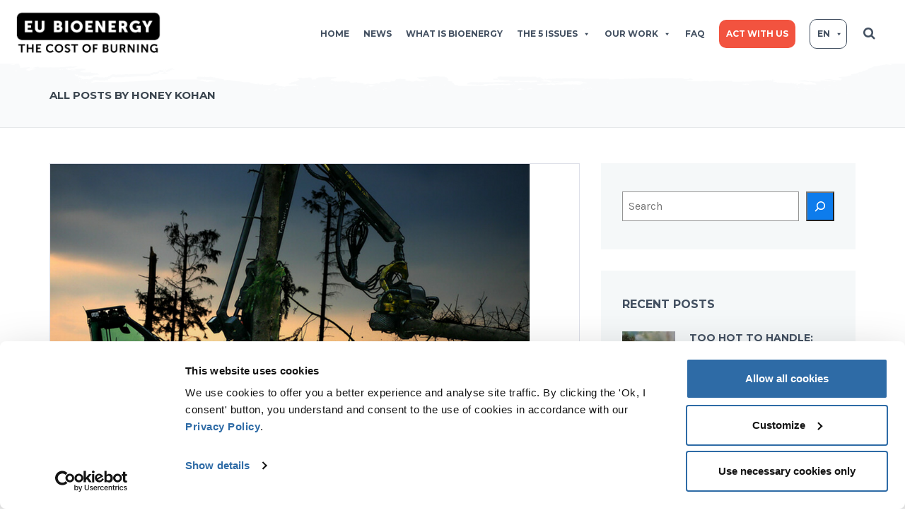

--- FILE ---
content_type: text/html; charset=UTF-8
request_url: https://www.eubioenergy.com/author/honey-kohan/
body_size: 13312
content:
<!DOCTYPE html>
<!--[if IE 7]>
<html class="ie ie7" lang="en-US">
<![endif]-->
<!--[if IE 8]>
<html class="ie ie8" lang="en-US">
<![endif]-->
<!--[if !(IE 7) | !(IE 8)  ]><!-->
<html lang="en-US">
<!--<![endif]-->
<head>
<meta charset="UTF-8" />
<meta name="viewport" content="width=device-width, initial-scale=1.0">
<link rel="profile" href="https://gmpg.org/xfn/11" />
<link rel="pingback" href="https://www.eubioenergy.com/xmlrpc.php" />

<!--[if lt IE 9]>
<script src="https://www.eubioenergy.com/wp-content/themes/helpinghands/framework/js/html5.js" type="text/javascript"></script>
<script src="https://www.eubioenergy.com/wp-content/themes/helpinghands/framework/js/respond.min.js" type="text/javascript"></script>
<![endif]-->

<title>Honey Kohan &#8211; EU Bioenergy</title>
<meta name='robots' content='max-image-preview:large' />
	<style>img:is([sizes="auto" i], [sizes^="auto," i]) { contain-intrinsic-size: 3000px 1500px }</style>
	<link rel="alternate" hreflang="en" href="https://www.eubioenergy.com/author/honey-kohan/" />
<link rel="alternate" hreflang="fr" href="https://www.eubioenergy.com/fr/author/honey-kohan/" />
<link rel="alternate" hreflang="x-default" href="https://www.eubioenergy.com/author/honey-kohan/" />
<link rel='dns-prefetch' href='//www.googletagmanager.com' />
<link rel="alternate" type="application/rss+xml" title="EU Bioenergy &raquo; Feed" href="https://www.eubioenergy.com/feed/" />
<link rel="alternate" type="application/rss+xml" title="EU Bioenergy &raquo; Comments Feed" href="https://www.eubioenergy.com/comments/feed/" />
<link rel="alternate" type="application/rss+xml" title="EU Bioenergy &raquo; Posts by Honey Kohan Feed" href="https://www.eubioenergy.com/author/honey-kohan/feed/" />
<script type="text/javascript">
/* <![CDATA[ */
window._wpemojiSettings = {"baseUrl":"https:\/\/s.w.org\/images\/core\/emoji\/16.0.1\/72x72\/","ext":".png","svgUrl":"https:\/\/s.w.org\/images\/core\/emoji\/16.0.1\/svg\/","svgExt":".svg","source":{"concatemoji":"https:\/\/www.eubioenergy.com\/wp-includes\/js\/wp-emoji-release.min.js?ver=6.8.3"}};
/*! This file is auto-generated */
!function(s,n){var o,i,e;function c(e){try{var t={supportTests:e,timestamp:(new Date).valueOf()};sessionStorage.setItem(o,JSON.stringify(t))}catch(e){}}function p(e,t,n){e.clearRect(0,0,e.canvas.width,e.canvas.height),e.fillText(t,0,0);var t=new Uint32Array(e.getImageData(0,0,e.canvas.width,e.canvas.height).data),a=(e.clearRect(0,0,e.canvas.width,e.canvas.height),e.fillText(n,0,0),new Uint32Array(e.getImageData(0,0,e.canvas.width,e.canvas.height).data));return t.every(function(e,t){return e===a[t]})}function u(e,t){e.clearRect(0,0,e.canvas.width,e.canvas.height),e.fillText(t,0,0);for(var n=e.getImageData(16,16,1,1),a=0;a<n.data.length;a++)if(0!==n.data[a])return!1;return!0}function f(e,t,n,a){switch(t){case"flag":return n(e,"\ud83c\udff3\ufe0f\u200d\u26a7\ufe0f","\ud83c\udff3\ufe0f\u200b\u26a7\ufe0f")?!1:!n(e,"\ud83c\udde8\ud83c\uddf6","\ud83c\udde8\u200b\ud83c\uddf6")&&!n(e,"\ud83c\udff4\udb40\udc67\udb40\udc62\udb40\udc65\udb40\udc6e\udb40\udc67\udb40\udc7f","\ud83c\udff4\u200b\udb40\udc67\u200b\udb40\udc62\u200b\udb40\udc65\u200b\udb40\udc6e\u200b\udb40\udc67\u200b\udb40\udc7f");case"emoji":return!a(e,"\ud83e\udedf")}return!1}function g(e,t,n,a){var r="undefined"!=typeof WorkerGlobalScope&&self instanceof WorkerGlobalScope?new OffscreenCanvas(300,150):s.createElement("canvas"),o=r.getContext("2d",{willReadFrequently:!0}),i=(o.textBaseline="top",o.font="600 32px Arial",{});return e.forEach(function(e){i[e]=t(o,e,n,a)}),i}function t(e){var t=s.createElement("script");t.src=e,t.defer=!0,s.head.appendChild(t)}"undefined"!=typeof Promise&&(o="wpEmojiSettingsSupports",i=["flag","emoji"],n.supports={everything:!0,everythingExceptFlag:!0},e=new Promise(function(e){s.addEventListener("DOMContentLoaded",e,{once:!0})}),new Promise(function(t){var n=function(){try{var e=JSON.parse(sessionStorage.getItem(o));if("object"==typeof e&&"number"==typeof e.timestamp&&(new Date).valueOf()<e.timestamp+604800&&"object"==typeof e.supportTests)return e.supportTests}catch(e){}return null}();if(!n){if("undefined"!=typeof Worker&&"undefined"!=typeof OffscreenCanvas&&"undefined"!=typeof URL&&URL.createObjectURL&&"undefined"!=typeof Blob)try{var e="postMessage("+g.toString()+"("+[JSON.stringify(i),f.toString(),p.toString(),u.toString()].join(",")+"));",a=new Blob([e],{type:"text/javascript"}),r=new Worker(URL.createObjectURL(a),{name:"wpTestEmojiSupports"});return void(r.onmessage=function(e){c(n=e.data),r.terminate(),t(n)})}catch(e){}c(n=g(i,f,p,u))}t(n)}).then(function(e){for(var t in e)n.supports[t]=e[t],n.supports.everything=n.supports.everything&&n.supports[t],"flag"!==t&&(n.supports.everythingExceptFlag=n.supports.everythingExceptFlag&&n.supports[t]);n.supports.everythingExceptFlag=n.supports.everythingExceptFlag&&!n.supports.flag,n.DOMReady=!1,n.readyCallback=function(){n.DOMReady=!0}}).then(function(){return e}).then(function(){var e;n.supports.everything||(n.readyCallback(),(e=n.source||{}).concatemoji?t(e.concatemoji):e.wpemoji&&e.twemoji&&(t(e.twemoji),t(e.wpemoji)))}))}((window,document),window._wpemojiSettings);
/* ]]> */
</script>
<style id='wp-emoji-styles-inline-css' type='text/css'>

	img.wp-smiley, img.emoji {
		display: inline !important;
		border: none !important;
		box-shadow: none !important;
		height: 1em !important;
		width: 1em !important;
		margin: 0 0.07em !important;
		vertical-align: -0.1em !important;
		background: none !important;
		padding: 0 !important;
	}
</style>
<link rel='stylesheet' id='wp-block-library-css' href='https://www.eubioenergy.com/wp-includes/css/dist/block-library/style.min.css?ver=6.8.3' type='text/css' media='all' />
<style id='classic-theme-styles-inline-css' type='text/css'>
/*! This file is auto-generated */
.wp-block-button__link{color:#fff;background-color:#32373c;border-radius:9999px;box-shadow:none;text-decoration:none;padding:calc(.667em + 2px) calc(1.333em + 2px);font-size:1.125em}.wp-block-file__button{background:#32373c;color:#fff;text-decoration:none}
</style>
<style id='global-styles-inline-css' type='text/css'>
:root{--wp--preset--aspect-ratio--square: 1;--wp--preset--aspect-ratio--4-3: 4/3;--wp--preset--aspect-ratio--3-4: 3/4;--wp--preset--aspect-ratio--3-2: 3/2;--wp--preset--aspect-ratio--2-3: 2/3;--wp--preset--aspect-ratio--16-9: 16/9;--wp--preset--aspect-ratio--9-16: 9/16;--wp--preset--color--black: #000000;--wp--preset--color--cyan-bluish-gray: #abb8c3;--wp--preset--color--white: #ffffff;--wp--preset--color--pale-pink: #f78da7;--wp--preset--color--vivid-red: #cf2e2e;--wp--preset--color--luminous-vivid-orange: #ff6900;--wp--preset--color--luminous-vivid-amber: #fcb900;--wp--preset--color--light-green-cyan: #7bdcb5;--wp--preset--color--vivid-green-cyan: #00d084;--wp--preset--color--pale-cyan-blue: #8ed1fc;--wp--preset--color--vivid-cyan-blue: #0693e3;--wp--preset--color--vivid-purple: #9b51e0;--wp--preset--gradient--vivid-cyan-blue-to-vivid-purple: linear-gradient(135deg,rgba(6,147,227,1) 0%,rgb(155,81,224) 100%);--wp--preset--gradient--light-green-cyan-to-vivid-green-cyan: linear-gradient(135deg,rgb(122,220,180) 0%,rgb(0,208,130) 100%);--wp--preset--gradient--luminous-vivid-amber-to-luminous-vivid-orange: linear-gradient(135deg,rgba(252,185,0,1) 0%,rgba(255,105,0,1) 100%);--wp--preset--gradient--luminous-vivid-orange-to-vivid-red: linear-gradient(135deg,rgba(255,105,0,1) 0%,rgb(207,46,46) 100%);--wp--preset--gradient--very-light-gray-to-cyan-bluish-gray: linear-gradient(135deg,rgb(238,238,238) 0%,rgb(169,184,195) 100%);--wp--preset--gradient--cool-to-warm-spectrum: linear-gradient(135deg,rgb(74,234,220) 0%,rgb(151,120,209) 20%,rgb(207,42,186) 40%,rgb(238,44,130) 60%,rgb(251,105,98) 80%,rgb(254,248,76) 100%);--wp--preset--gradient--blush-light-purple: linear-gradient(135deg,rgb(255,206,236) 0%,rgb(152,150,240) 100%);--wp--preset--gradient--blush-bordeaux: linear-gradient(135deg,rgb(254,205,165) 0%,rgb(254,45,45) 50%,rgb(107,0,62) 100%);--wp--preset--gradient--luminous-dusk: linear-gradient(135deg,rgb(255,203,112) 0%,rgb(199,81,192) 50%,rgb(65,88,208) 100%);--wp--preset--gradient--pale-ocean: linear-gradient(135deg,rgb(255,245,203) 0%,rgb(182,227,212) 50%,rgb(51,167,181) 100%);--wp--preset--gradient--electric-grass: linear-gradient(135deg,rgb(202,248,128) 0%,rgb(113,206,126) 100%);--wp--preset--gradient--midnight: linear-gradient(135deg,rgb(2,3,129) 0%,rgb(40,116,252) 100%);--wp--preset--font-size--small: 13px;--wp--preset--font-size--medium: 20px;--wp--preset--font-size--large: 36px;--wp--preset--font-size--x-large: 42px;--wp--preset--spacing--20: 0.44rem;--wp--preset--spacing--30: 0.67rem;--wp--preset--spacing--40: 1rem;--wp--preset--spacing--50: 1.5rem;--wp--preset--spacing--60: 2.25rem;--wp--preset--spacing--70: 3.38rem;--wp--preset--spacing--80: 5.06rem;--wp--preset--shadow--natural: 6px 6px 9px rgba(0, 0, 0, 0.2);--wp--preset--shadow--deep: 12px 12px 50px rgba(0, 0, 0, 0.4);--wp--preset--shadow--sharp: 6px 6px 0px rgba(0, 0, 0, 0.2);--wp--preset--shadow--outlined: 6px 6px 0px -3px rgba(255, 255, 255, 1), 6px 6px rgba(0, 0, 0, 1);--wp--preset--shadow--crisp: 6px 6px 0px rgba(0, 0, 0, 1);}:where(.is-layout-flex){gap: 0.5em;}:where(.is-layout-grid){gap: 0.5em;}body .is-layout-flex{display: flex;}.is-layout-flex{flex-wrap: wrap;align-items: center;}.is-layout-flex > :is(*, div){margin: 0;}body .is-layout-grid{display: grid;}.is-layout-grid > :is(*, div){margin: 0;}:where(.wp-block-columns.is-layout-flex){gap: 2em;}:where(.wp-block-columns.is-layout-grid){gap: 2em;}:where(.wp-block-post-template.is-layout-flex){gap: 1.25em;}:where(.wp-block-post-template.is-layout-grid){gap: 1.25em;}.has-black-color{color: var(--wp--preset--color--black) !important;}.has-cyan-bluish-gray-color{color: var(--wp--preset--color--cyan-bluish-gray) !important;}.has-white-color{color: var(--wp--preset--color--white) !important;}.has-pale-pink-color{color: var(--wp--preset--color--pale-pink) !important;}.has-vivid-red-color{color: var(--wp--preset--color--vivid-red) !important;}.has-luminous-vivid-orange-color{color: var(--wp--preset--color--luminous-vivid-orange) !important;}.has-luminous-vivid-amber-color{color: var(--wp--preset--color--luminous-vivid-amber) !important;}.has-light-green-cyan-color{color: var(--wp--preset--color--light-green-cyan) !important;}.has-vivid-green-cyan-color{color: var(--wp--preset--color--vivid-green-cyan) !important;}.has-pale-cyan-blue-color{color: var(--wp--preset--color--pale-cyan-blue) !important;}.has-vivid-cyan-blue-color{color: var(--wp--preset--color--vivid-cyan-blue) !important;}.has-vivid-purple-color{color: var(--wp--preset--color--vivid-purple) !important;}.has-black-background-color{background-color: var(--wp--preset--color--black) !important;}.has-cyan-bluish-gray-background-color{background-color: var(--wp--preset--color--cyan-bluish-gray) !important;}.has-white-background-color{background-color: var(--wp--preset--color--white) !important;}.has-pale-pink-background-color{background-color: var(--wp--preset--color--pale-pink) !important;}.has-vivid-red-background-color{background-color: var(--wp--preset--color--vivid-red) !important;}.has-luminous-vivid-orange-background-color{background-color: var(--wp--preset--color--luminous-vivid-orange) !important;}.has-luminous-vivid-amber-background-color{background-color: var(--wp--preset--color--luminous-vivid-amber) !important;}.has-light-green-cyan-background-color{background-color: var(--wp--preset--color--light-green-cyan) !important;}.has-vivid-green-cyan-background-color{background-color: var(--wp--preset--color--vivid-green-cyan) !important;}.has-pale-cyan-blue-background-color{background-color: var(--wp--preset--color--pale-cyan-blue) !important;}.has-vivid-cyan-blue-background-color{background-color: var(--wp--preset--color--vivid-cyan-blue) !important;}.has-vivid-purple-background-color{background-color: var(--wp--preset--color--vivid-purple) !important;}.has-black-border-color{border-color: var(--wp--preset--color--black) !important;}.has-cyan-bluish-gray-border-color{border-color: var(--wp--preset--color--cyan-bluish-gray) !important;}.has-white-border-color{border-color: var(--wp--preset--color--white) !important;}.has-pale-pink-border-color{border-color: var(--wp--preset--color--pale-pink) !important;}.has-vivid-red-border-color{border-color: var(--wp--preset--color--vivid-red) !important;}.has-luminous-vivid-orange-border-color{border-color: var(--wp--preset--color--luminous-vivid-orange) !important;}.has-luminous-vivid-amber-border-color{border-color: var(--wp--preset--color--luminous-vivid-amber) !important;}.has-light-green-cyan-border-color{border-color: var(--wp--preset--color--light-green-cyan) !important;}.has-vivid-green-cyan-border-color{border-color: var(--wp--preset--color--vivid-green-cyan) !important;}.has-pale-cyan-blue-border-color{border-color: var(--wp--preset--color--pale-cyan-blue) !important;}.has-vivid-cyan-blue-border-color{border-color: var(--wp--preset--color--vivid-cyan-blue) !important;}.has-vivid-purple-border-color{border-color: var(--wp--preset--color--vivid-purple) !important;}.has-vivid-cyan-blue-to-vivid-purple-gradient-background{background: var(--wp--preset--gradient--vivid-cyan-blue-to-vivid-purple) !important;}.has-light-green-cyan-to-vivid-green-cyan-gradient-background{background: var(--wp--preset--gradient--light-green-cyan-to-vivid-green-cyan) !important;}.has-luminous-vivid-amber-to-luminous-vivid-orange-gradient-background{background: var(--wp--preset--gradient--luminous-vivid-amber-to-luminous-vivid-orange) !important;}.has-luminous-vivid-orange-to-vivid-red-gradient-background{background: var(--wp--preset--gradient--luminous-vivid-orange-to-vivid-red) !important;}.has-very-light-gray-to-cyan-bluish-gray-gradient-background{background: var(--wp--preset--gradient--very-light-gray-to-cyan-bluish-gray) !important;}.has-cool-to-warm-spectrum-gradient-background{background: var(--wp--preset--gradient--cool-to-warm-spectrum) !important;}.has-blush-light-purple-gradient-background{background: var(--wp--preset--gradient--blush-light-purple) !important;}.has-blush-bordeaux-gradient-background{background: var(--wp--preset--gradient--blush-bordeaux) !important;}.has-luminous-dusk-gradient-background{background: var(--wp--preset--gradient--luminous-dusk) !important;}.has-pale-ocean-gradient-background{background: var(--wp--preset--gradient--pale-ocean) !important;}.has-electric-grass-gradient-background{background: var(--wp--preset--gradient--electric-grass) !important;}.has-midnight-gradient-background{background: var(--wp--preset--gradient--midnight) !important;}.has-small-font-size{font-size: var(--wp--preset--font-size--small) !important;}.has-medium-font-size{font-size: var(--wp--preset--font-size--medium) !important;}.has-large-font-size{font-size: var(--wp--preset--font-size--large) !important;}.has-x-large-font-size{font-size: var(--wp--preset--font-size--x-large) !important;}
:where(.wp-block-post-template.is-layout-flex){gap: 1.25em;}:where(.wp-block-post-template.is-layout-grid){gap: 1.25em;}
:where(.wp-block-columns.is-layout-flex){gap: 2em;}:where(.wp-block-columns.is-layout-grid){gap: 2em;}
:root :where(.wp-block-pullquote){font-size: 1.5em;line-height: 1.6;}
</style>
<link rel='stylesheet' id='wpml-blocks-css' href='https://www.eubioenergy.com/wp-content/plugins/sitepress-multilingual-cms/dist/css/blocks/styles.css?ver=4.6.3' type='text/css' media='all' />
<link rel='stylesheet' id='contact-form-7-css' href='https://www.eubioenergy.com/wp-content/plugins/contact-form-7/includes/css/styles.css?ver=6.1.4' type='text/css' media='all' />
<link rel='stylesheet' id='wpml-menu-item-0-css' href='//www.eubioenergy.com/wp-content/plugins/sitepress-multilingual-cms/templates/language-switchers/menu-item/style.min.css?ver=1' type='text/css' media='all' />
<link rel='stylesheet' id='megamenu-css' href='https://www.eubioenergy.com/wp-content/uploads/maxmegamenu/style_en.css?ver=b05cd3' type='text/css' media='all' />
<link rel='stylesheet' id='dashicons-css' href='https://www.eubioenergy.com/wp-includes/css/dashicons.min.css?ver=6.8.3' type='text/css' media='all' />
<link rel='stylesheet' id='new-styles-css' href='https://www.eubioenergy.com/wp-content/themes/helpinghands/new-styles.css?ver=6.8.3' type='text/css' media='all' />
<link rel='stylesheet' id='sd-bootstrap-css' href='https://www.eubioenergy.com/wp-content/themes/helpinghands/framework/css/bootstrap.css?ver=6.8.3' type='text/css' media='all' />
<link rel='stylesheet' id='stylesheet-css' href='https://www.eubioenergy.com/wp-content/themes/helpinghands/style.css?ver=3' type='text/css' media='all' />
<link rel='stylesheet' id='sd-custom-css-css' href='https://www.eubioenergy.com/wp-content/themes/helpinghands/framework/admin/sd-admin-options/custom-styles.css?ver=6.8.3' type='text/css' media='all' />
<link rel='stylesheet' id='sd-font-awesome-css' href='https://www.eubioenergy.com/wp-content/themes/helpinghands/framework/css/font-awesome.css?ver=6.8.3' type='text/css' media='all' />
<link rel='stylesheet' id='flexslider-css' href='https://www.eubioenergy.com/wp-content/plugins/js_composer/assets/lib/flexslider/flexslider.min.css?ver=6.6.0' type='text/css' media='all' />
<link rel='stylesheet' id='sd-prettyphoto-css' href='https://www.eubioenergy.com/wp-content/themes/helpinghands/framework/css/prettyPhoto.css?ver=6.8.3' type='text/css' media='all' />
<link rel='stylesheet' id='bsf-Defaults-css' href='https://www.eubioenergy.com/wp-content/uploads/smile_fonts/Defaults/Defaults.css?ver=3.19.10' type='text/css' media='all' />
<!--n2css--><!--n2js--><script type="text/javascript" src="https://www.eubioenergy.com/wp-includes/js/jquery/jquery.min.js?ver=3.7.1" id="jquery-core-js"></script>
<script type="text/javascript" src="https://www.eubioenergy.com/wp-includes/js/jquery/jquery-migrate.min.js?ver=3.4.1" id="jquery-migrate-js"></script>
<script type="text/javascript" id="wpml-cookie-js-extra">
/* <![CDATA[ */
var wpml_cookies = {"wp-wpml_current_language":{"value":"en","expires":1,"path":"\/"}};
var wpml_cookies = {"wp-wpml_current_language":{"value":"en","expires":1,"path":"\/"}};
/* ]]> */
</script>
<script type="text/javascript" src="https://www.eubioenergy.com/wp-content/plugins/sitepress-multilingual-cms/res/js/cookies/language-cookie.js?ver=4.6.3" id="wpml-cookie-js"></script>
<script type="text/javascript" src="https://www.eubioenergy.com/wp-content/themes/helpinghands/wp-advanced-search/js/scripts.js?ver=1" id="wpas-scripts-js"></script>

<!-- Google tag (gtag.js) snippet added by Site Kit -->
<!-- Google Analytics snippet added by Site Kit -->
<script type="text/javascript" src="https://www.googletagmanager.com/gtag/js?id=G-7P35L42P1F" id="google_gtagjs-js" async></script>
<script type="text/javascript" id="google_gtagjs-js-after">
/* <![CDATA[ */
window.dataLayer = window.dataLayer || [];function gtag(){dataLayer.push(arguments);}
gtag("set","linker",{"domains":["www.eubioenergy.com"]});
gtag("js", new Date());
gtag("set", "developer_id.dZTNiMT", true);
gtag("config", "G-7P35L42P1F");
/* ]]> */
</script>
<link rel="https://api.w.org/" href="https://www.eubioenergy.com/wp-json/" /><link rel="alternate" title="JSON" type="application/json" href="https://www.eubioenergy.com/wp-json/wp/v2/users/3" /><link rel="EditURI" type="application/rsd+xml" title="RSD" href="https://www.eubioenergy.com/xmlrpc.php?rsd" />
<meta name="generator" content="WordPress 6.8.3" />
<meta name="generator" content="WPML ver:4.6.3 stt:1,4;" />
<meta name="generator" content="Site Kit by Google 1.168.0" /><!-- HFCM by 99 Robots - Snippet # 1: CookieBot -->
<script id="Cookiebot" src=https://consent.cookiebot.com/uc.js data-cbid="86698107-17ff-4125-a3fd-71d16547341c" data-blockingmode="auto" type="text/javascript"></script>
<!-- /end HFCM by 99 Robots -->

<!-- Custom Styling -->
<style type="text/css">
/*voir fichier new-styles.css dans le folder du theme sur le FTP*/
</style>
<meta name="generator" content="Powered by WPBakery Page Builder - drag and drop page builder for WordPress."/>
<link rel="icon" href="https://www.eubioenergy.com/wp-content/uploads/2022/04/cropped-eubioenergy-favicon-32x32.png" sizes="32x32" />
<link rel="icon" href="https://www.eubioenergy.com/wp-content/uploads/2022/04/cropped-eubioenergy-favicon-192x192.png" sizes="192x192" />
<link rel="apple-touch-icon" href="https://www.eubioenergy.com/wp-content/uploads/2022/04/cropped-eubioenergy-favicon-180x180.png" />
<meta name="msapplication-TileImage" content="https://www.eubioenergy.com/wp-content/uploads/2022/04/cropped-eubioenergy-favicon-270x270.png" />
<noscript><style> .wpb_animate_when_almost_visible { opacity: 1; }</style></noscript><style type="text/css">/** Mega Menu CSS: fs **/</style>
</head>
<body data-rsssl=1 class="archive author author-honey-kohan author-3 wp-theme-helpinghands sd-theme mega-menu-main-header-menu mega-menu-footer-menu wpb-js-composer js-comp-ver-6.6.0 vc_responsive">
<div class="sd-wrapper">
<header id="sd-header" class="clearfix ">

		
	<div class="container sd-logo-menu">
		<div class="sd-logo-menu-content">
			<div class="sd-logo">
									<a href="https://www.eubioenergy.com/" title="EU Bioenergy" rel="home"> <img src="https://www.eubioenergy.com/wp-content/uploads/2022/04/logo-eubioenergy-01-small-new.png" alt="EU Bioenergy" /></a>
							</div>
			<!-- sd-logo -->
			
							<div id="sd-sticky-wrapper" class="sd-header-style1 sd-sticky-header sd-opacity-trans">
					<div class="container">					
	<div class="sd-menu-wrapper clearfix">
		<div class="sd-menu-content">
			<nav class="sd-menu-nav">
				<div id="mega-menu-wrap-main-header-menu" class="mega-menu-wrap"><div class="mega-menu-toggle"><div class="mega-toggle-blocks-left"></div><div class="mega-toggle-blocks-center"></div><div class="mega-toggle-blocks-right"><div class='mega-toggle-block mega-menu-toggle-animated-block mega-toggle-block-0' id='mega-toggle-block-0'><button aria-label="Toggle Menu" class="mega-toggle-animated mega-toggle-animated-slider" type="button" aria-expanded="false">
                  <span class="mega-toggle-animated-box">
                    <span class="mega-toggle-animated-inner"></span>
                  </span>
                </button></div></div></div><ul id="mega-menu-main-header-menu" class="mega-menu max-mega-menu mega-menu-horizontal mega-no-js" data-event="hover_intent" data-effect="fade_up" data-effect-speed="200" data-effect-mobile="disabled" data-effect-speed-mobile="0" data-panel-width=".sd-logo-menu-content" data-mobile-force-width="false" data-second-click="go" data-document-click="collapse" data-vertical-behaviour="standard" data-breakpoint="992" data-unbind="true" data-mobile-state="collapse_all" data-mobile-direction="vertical" data-hover-intent-timeout="300" data-hover-intent-interval="100"><li class="mega-menu-item mega-menu-item-type-post_type mega-menu-item-object-page mega-menu-item-home mega-align-bottom-left mega-menu-flyout mega-menu-item-3117" id="mega-menu-item-3117"><a class="mega-menu-link" href="https://www.eubioenergy.com/" tabindex="0">Home</a></li><li class="mega-menu-item mega-menu-item-type-post_type mega-menu-item-object-page mega-align-bottom-left mega-menu-flyout mega-menu-item-3118" id="mega-menu-item-3118"><a class="mega-menu-link" href="https://www.eubioenergy.com/news/" tabindex="0">News</a></li><li class="mega-menu-item mega-menu-item-type-post_type mega-menu-item-object-page mega-align-bottom-left mega-menu-flyout mega-menu-item-3205" id="mega-menu-item-3205"><a class="mega-menu-link" href="https://www.eubioenergy.com/what-is-bioenergy/" tabindex="0">What is bioenergy</a></li><li class="mega-menu-item mega-menu-item-type-post_type mega-menu-item-object-page mega-menu-item-has-children mega-align-bottom-left mega-menu-flyout mega-menu-item-3120" id="mega-menu-item-3120"><a class="mega-menu-link" href="https://www.eubioenergy.com/the-5-issues/" aria-expanded="false" tabindex="0">The 5 issues<span class="mega-indicator" aria-hidden="true"></span></a>
<ul class="mega-sub-menu">
<li class="mega-menu-item mega-menu-item-type-post_type mega-menu-item-object-page mega-menu-item-3121" id="mega-menu-item-3121"><a class="mega-menu-link" href="https://www.eubioenergy.com/the-5-issues/it-destroys-forests/">it destroys forests</a></li><li class="mega-menu-item mega-menu-item-type-post_type mega-menu-item-object-page mega-menu-item-3122" id="mega-menu-item-3122"><a class="mega-menu-link" href="https://www.eubioenergy.com/the-5-issues/it-threatens-wildlife/">it threatens wildlife</a></li><li class="mega-menu-item mega-menu-item-type-post_type mega-menu-item-object-page mega-menu-item-3123" id="mega-menu-item-3123"><a class="mega-menu-link" href="https://www.eubioenergy.com/the-5-issues/it-accelerates-climate-change/">it accelerates climate change</a></li><li class="mega-menu-item mega-menu-item-type-post_type mega-menu-item-object-page mega-menu-item-3124" id="mega-menu-item-3124"><a class="mega-menu-link" href="https://www.eubioenergy.com/the-5-issues/it-increases-air-pollution/">it increases air pollution</a></li><li class="mega-menu-item mega-menu-item-type-post_type mega-menu-item-object-page mega-menu-item-3125" id="mega-menu-item-3125"><a class="mega-menu-link" href="https://www.eubioenergy.com/the-5-issues/it-increases-the-pressure-on-land/">it increases the pressure on land</a></li></ul>
</li><li class="mega-menu-item mega-menu-item-type-post_type mega-menu-item-object-page mega-menu-item-has-children mega-align-bottom-left mega-menu-flyout mega-menu-item-4987" id="mega-menu-item-4987"><a class="mega-menu-link" href="https://www.eubioenergy.com/our-work/" aria-expanded="false" tabindex="0">Our work<span class="mega-indicator" aria-hidden="true"></span></a>
<ul class="mega-sub-menu">
<li class="mega-menu-item mega-menu-item-type-post_type mega-menu-item-object-page mega-menu-item-3947" id="mega-menu-item-3947"><a class="mega-menu-link" href="https://www.eubioenergy.com/our-work/policy-work/">Policy work</a></li><li class="mega-menu-item mega-menu-item-type-post_type mega-menu-item-object-page mega-menu-item-3948" id="mega-menu-item-3948"><a class="mega-menu-link" href="https://www.eubioenergy.com/our-work/tools-to-understand/">Tools to understand</a></li></ul>
</li><li class="mega-menu-item mega-menu-item-type-post_type mega-menu-item-object-page mega-align-bottom-left mega-menu-flyout mega-menu-item-3313" id="mega-menu-item-3313"><a class="mega-menu-link" href="https://www.eubioenergy.com/faq/" tabindex="0">FAQ</a></li><li class="mega-eumenuitem mega-eumenuitem--red mega-menu-item mega-menu-item-type-post_type mega-menu-item-object-page mega-align-bottom-left mega-menu-flyout mega-menu-item-3127 eumenuitem eumenuitem--red" id="mega-menu-item-3127"><a class="mega-menu-link" href="https://www.eubioenergy.com/act-with-us/" tabindex="0">Act with us</a></li><li class="mega-menu-item mega-wpml-ls-slot-31 mega-wpml-ls-item mega-wpml-ls-item-en mega-wpml-ls-current-language mega-wpml-ls-menu-item mega-wpml-ls-first-item mega-menu-item-type-wpml_ls_menu_item mega-menu-item-object-wpml_ls_menu_item mega-menu-item-has-children mega-menu-flyout mega-align-bottom-left mega-menu-flyout mega-menu-item-wpml-ls-31-en" id="mega-menu-item-wpml-ls-31-en"><a title="EN" class="mega-menu-link" href="https://www.eubioenergy.com/author/honey-kohan/" aria-expanded="false" tabindex="0">
<span class="wpml-ls-native" lang="en">EN</span><span class="mega-indicator" aria-hidden="true"></span></a>
<ul class="mega-sub-menu">
<li class="mega-menu-item mega-wpml-ls-slot-31 mega-wpml-ls-item mega-wpml-ls-item-fr mega-wpml-ls-menu-item mega-wpml-ls-last-item mega-menu-item-type-wpml_ls_menu_item mega-menu-item-object-wpml_ls_menu_item mega-menu-flyout mega-menu-item-wpml-ls-31-fr" id="mega-menu-item-wpml-ls-31-fr"><a title="FR" class="mega-menu-link" href="https://www.eubioenergy.com/fr/author/honey-kohan/">
<span class="wpml-ls-native" lang="fr">FR</span></a></li></ul>
</li><li class="sd-menu-search">
<div class="sd-search">
	<form method="get" action="https://www.eubioenergy.com//">
		<input class="sd-search-input" name="s" type="text" size="25"  maxlength="128" value="" placeholder="Search" />
		<button class="sd-search-button"><i class="fa fa-search"></i></button>
	</form>
</div></li></ul></div>			</nav>
		</div>
		<!-- sd-menu-content -->
		<span class="sd-responsive-menu-toggle"><a href="#sidr-main"><i class="fa fa-bars"></i>MENU</a></span>
	</div>
	<!-- sd-menu-wrapper -->
					</div>				</div>
			
            <img src="https://www.eubioenergy.com/wp-content/themes/helpinghands/theme-images/dechirure-1.svg" alt="logo life" class="eudechirure eudechirure--header">
		</div>
		<!-- sd-logo-menu-content -->
	</div>
	<!-- sd-logo-menu -->
	</header>
<!-- #sd-header -->

	<div class="sd-page-top clearfix ">
		<div class="container"> 
			<!-- page title -->
			
								
											<h1>
							All Posts by Honey Kohan						</h1>
		
											
				
		</div>
		<!-- container -->	
	</div>
	<!-- sd-page-top -->

<div class="sd-blog-page">
	<div class="container">
		<div class="row"> 
			<!--left col-->
			<div class="col-md-8 ">
				<div class="sd-left-col">
																			
<!--AFFICHE SUR PAGE NEWS - listing news-->
<!--CUSTOM CODE content de article sur structure de campaigns-->

<article id="post-2534" class="sd-campaign-carousel-item clearfix post-2534 post type-post status-publish format-standard has-post-thumbnail hentry category-opinion tag-bioenergy-2 tag-biofuels tag-biomass tag-renewable-energy-directive">
            <div class="sd-campaign-thumb">
            <figure>
                <a href="https://www.eubioenergy.com/2018/06/14/analysis-of-bioenergy-sustainability-in-the-new-renewable-energy-directive/" title="Another lost opportunity &#8211; An analysis of bioenergy sustainability in the new Renewable Energy Directive">
                    <img width="678" height="400" src="https://www.eubioenergy.com/wp-content/uploads/2018/06/bioenergy-678x400.png" class="attachment-sd-blog-thumbs size-sd-blog-thumbs wp-post-image" alt="" decoding="async" fetchpriority="high" />                </a>
            </figure>
            <div class="sd-campaign-thumb-overlay sd-opacity-trans">
                <div class="sd-donate-button-wrapper">
                    <a class="sd-donate-button sd-opacity-trans" href="https://www.eubioenergy.com/2018/06/14/analysis-of-bioenergy-sustainability-in-the-new-renewable-energy-directive/" title="Another lost opportunity &#8211; An analysis of bioenergy sustainability in the new Renewable Energy Directive">
                        <!--READ MORE-->
                        READ MORE                    </a>
                </div>
            </div>
        </div>
    
    <div class="sd-carousel-item-content clearfix">
        <h3>
            <a href="https://www.eubioenergy.com/2018/06/14/analysis-of-bioenergy-sustainability-in-the-new-renewable-energy-directive/" title="Another lost opportunity &#8211; An analysis of bioenergy sustainability in the new Renewable Energy Directive">
                Another lost opportunity &#8211; An analysis of bioenergy sustainability in the new Renewable Energy Directive            </a>
        </h3>

                    <!-- post  meta -->
<aside class="sd-entry-meta clearfix">
	<ul>
					<li class="sd-meta-author">
				<i class="fa fa-calendar"></i>
				14 June 2018			</li>
				
				
				
				
			</ul>
</aside>
<!-- sd-entry-meta end -->         
        <p>Another lost opportunity &#8211; An analysis of bioenergy sustainability in the new Renewable Energy Directive By Kenneth Richter, Bioenergy consultant at BirdLife Europe &amp; Central Asia At 4:00am on June 14 exhausted negotiators of the EU Parliament and European Council agreed on a new framework for renewable energy – the Renewable</p>
<p><a class="sd-more sd-all-trans" href="https://www.eubioenergy.com/2018/06/14/analysis-of-bioenergy-sustainability-in-the-new-renewable-energy-directive/#more-2534">Read More</a></p>
    </div>
</article>
										<!--pagination-->
										<!--pagination end--> 
					<!--pagination end--> 
				</div>
			</div>
			<!--left col end--> 
						<!--sidebar-->
			<div class="col-md-4">
				<!--right-col-->

	<div class="sd-right-col">
		<aside id="block-1" class="sd-sidebar-widget clearfix widget_block widget_search"><form role="search" method="get" action="https://www.eubioenergy.com/" class="wp-block-search__button-outside wp-block-search__icon-button wp-block-search"    ><label class="wp-block-search__label" for="wp-block-search__input-1" >Search</label><div class="wp-block-search__inside-wrapper " ><input class="wp-block-search__input" id="wp-block-search__input-1" placeholder="Search" value="" type="search" name="s" required /><button aria-label="Search" class="wp-block-search__button has-icon wp-element-button" type="submit" ><svg class="search-icon" viewBox="0 0 24 24" width="24" height="24">
					<path d="M13 5c-3.3 0-6 2.7-6 6 0 1.4.5 2.7 1.3 3.7l-3.8 3.8 1.1 1.1 3.8-3.8c1 .8 2.3 1.3 3.7 1.3 3.3 0 6-2.7 6-6S16.3 5 13 5zm0 10.5c-2.5 0-4.5-2-4.5-4.5s2-4.5 4.5-4.5 4.5 2 4.5 4.5-2 4.5-4.5 4.5z"></path>
				</svg></button></div></form></aside><aside id="sd_recent_posts_widget-1" class="sd-sidebar-widget clearfix widget_sd_recent_posts_widget"><h3 class="sd-sidebar-widget-title">Recent Posts</h3>
<div class="sd-recent-posts-widget">
	<ul>
				<li class="clearfix">
			<!-- post thumbnail -->
						<div class="sd-recent-widget-thumb">
                <figure>
                    <a href="https://www.eubioenergy.com/2025/07/22/too-hot-to-handle-burning-wood-for-heat-emits-more-co%e2%82%82-than-coal/" title="Too hot to handle: Burning wood for heat emits more CO₂ than coal">
                        <!--sd-recent-blog-widget-->
                        <img width="200" height="300" src="https://www.eubioenergy.com/wp-content/uploads/2025/07/Vilda_33197_Ruigpootuiltje_Rollin_Verlinde_1900_px_73163-200x300.jpg" class="attachment-medium size-medium wp-post-image" alt="" decoding="async" loading="lazy" />                    </a>
                </figure>
			</div>
						<!-- post thumbnail end-->
			<div class="sd-recent-posts-content">
				<h4><a href="https://www.eubioenergy.com/2025/07/22/too-hot-to-handle-burning-wood-for-heat-emits-more-co%e2%82%82-than-coal/" title="Too hot to handle: Burning wood for heat emits more CO₂ than coal">
					Too hot to handle: Burning wood for heat emits more CO₂ than coal					</a> </h4>
				<span class="sd-recent-date"> <i class="fa fa-calendar"></i> 22 July 2025 </span></div>
			<!--details--> 
		</li>
				<li class="clearfix">
			<!-- post thumbnail -->
						<div class="sd-recent-widget-thumb">
                <figure>
                    <a href="https://www.eubioenergy.com/2025/03/21/from-earths-green-lungs-to-grey-smokestacks-how-european-forests-became-carbon-emitters/" title="From Earth’s green lungs to grey smokestacks: how European forests became carbon emitters">
                        <!--sd-recent-blog-widget-->
                        <img width="300" height="200" src="https://www.eubioenergy.com/wp-content/uploads/2025/03/shutterstock_2396931375-300x200.jpg" class="attachment-medium size-medium wp-post-image" alt="" decoding="async" loading="lazy" />                    </a>
                </figure>
			</div>
						<!-- post thumbnail end-->
			<div class="sd-recent-posts-content">
				<h4><a href="https://www.eubioenergy.com/2025/03/21/from-earths-green-lungs-to-grey-smokestacks-how-european-forests-became-carbon-emitters/" title="From Earth’s green lungs to grey smokestacks: how European forests became carbon emitters">
					From Earth’s green lungs to grey smokestacks: how European forests became carbon emitters					</a> </h4>
				<span class="sd-recent-date"> <i class="fa fa-calendar"></i> 21 March 2025 </span></div>
			<!--details--> 
		</li>
				<li class="clearfix">
			<!-- post thumbnail -->
						<div class="sd-recent-widget-thumb">
                <figure>
                    <a href="https://www.eubioenergy.com/2025/03/13/no-smoke-without-fire-the-impact-of-denmarks-biomass-energy-on-estonian-and-latvian-forests/" title="No smoke without fire: the impact of Denmark’s biomass energy on Estonian and Latvian forests">
                        <!--sd-recent-blog-widget-->
                        <img width="300" height="230" src="https://www.eubioenergy.com/wp-content/uploads/2025/03/Young_Hazel_Grouse_Photo_Tiit_Jurisson_50397824863_7cbb229670_o-300x230.jpg" class="attachment-medium size-medium wp-post-image" alt="" decoding="async" loading="lazy" />                    </a>
                </figure>
			</div>
						<!-- post thumbnail end-->
			<div class="sd-recent-posts-content">
				<h4><a href="https://www.eubioenergy.com/2025/03/13/no-smoke-without-fire-the-impact-of-denmarks-biomass-energy-on-estonian-and-latvian-forests/" title="No smoke without fire: the impact of Denmark’s biomass energy on Estonian and Latvian forests">
					No smoke without fire: the impact of Denmark’s biomass energy on Estonian and Latvian forests					</a> </h4>
				<span class="sd-recent-date"> <i class="fa fa-calendar"></i> 13 March 2025 </span></div>
			<!--details--> 
		</li>
					</ul>
</div>
</aside><aside id="block-2" class="sd-sidebar-widget clearfix widget_block">
<div class="wp-block-group eusideitemblue"><div class="wp-block-group__inner-container is-layout-flow wp-block-group-is-layout-flow">
<figure class="wp-block-embed is-type-video is-provider-youtube wp-block-embed-youtube wp-embed-aspect-16-9 wp-has-aspect-ratio"><div class="wp-block-embed__wrapper">
<iframe loading="lazy" title="Why Bioenergy is not carbon neutral - [SUB: NL-IT-POL]" width="1170" height="658" src="https://www.youtube.com/embed/R4GY17qIemU?feature=oembed&amp;hd=1;rel=0;showinfo=0&amp;theme=light&amp;modestbranding=1" frameborder="0" allow="accelerometer; autoplay; clipboard-write; encrypted-media; gyroscope; picture-in-picture" allowfullscreen></iframe>
</div></figure>



<h4 class="has-text-align-center wp-block-heading">WHY BIOENERGY IS NOT CARBON NEUTRAL</h4>



<div class="wp-block-group"><div class="wp-block-group__inner-container is-layout-flow wp-block-group-is-layout-flow">
<div class="wp-block-buttons is-content-justification-center is-layout-flex wp-container-core-buttons-is-layout-16018d1d wp-block-buttons-is-layout-flex">
<div class="wp-block-button is-style-fill"><a class="wp-block-button__link" href="https://www.eubioenergy.com/tools-to-understand/">MORE VIDEOS</a></div>
</div>
</div></div>
</div></div>
</aside><aside id="block-3" class="sd-sidebar-widget clearfix widget_block">
<div class="wp-block-group eusideitemred"><div class="wp-block-group__inner-container is-layout-flow wp-block-group-is-layout-flow">&#13;
<figure class="wp-block-image size-full"><img loading="lazy" decoding="async" width="1000" height="536" src="https://www.eubioenergy.com/wp-content/uploads/2022/04/visual-dont-burn-small.jpg" alt="" class="wp-image-3068"/></figure>&#13;


&#13;
<h4 class="has-text-align-center wp-block-heading">DON'T BURN OUR FORESTS</h4>&#13;



<div class="wp-block-group"><div class="wp-block-group__inner-container is-layout-flow wp-block-group-is-layout-flow">
<div class="wp-block-buttons is-content-justification-center is-layout-flex wp-container-core-buttons-is-layout-16018d1d wp-block-buttons-is-layout-flex">&#13;
<div class="wp-block-button is-style-fill"><a class="wp-block-button__link" href="https://www.eubioenergy.com/act-with-us/">ACT WITH US</a></div>&#13;
</div>
</div></div>
</div></div>
</aside>	</div>
<!-- sd-right-col --> 			</div>
			<!--sidebar end--> 
					</div>
	</div>
</div>

<!--based on 'dont burn section' and reedit-->
<div class="sd-newsletter " style="padding-top: 0px !important; padding-bottom: 0px !important;">

    <img src="https://www.eubioenergy.com/wp-content/themes/helpinghands/theme-images/dechirure-newsletter.png" alt="" class="eudechirure eudechirure--newsletter">

    <div class="row">
        <div class="container">
            <div class="sd-centered-wrapper">
                <div class="col-md-6">
                </div>
                <div class="col-md-6">
                    <div class="contentContainer">
                                                    <h1>
                                                                STAY TUNED                            </h1>
                                                                            <p>
                                                                Subscribe to BirdLife Europe & Central Asia Newsletter and keep informed about our work on bioenergy and nature conservation.                            </p>
                        
                        <div class="">
                            <!--mailchimp-->
                                                        
<a class="ubtn-link ult-adjust-bottom-margin ubtn-center ubtn-normal eubutton" href="https://birdlife.us4.list-manage.com/subscribe?u=d5d4126446a7e6851298025e6&id=755c82b8be&fbclid=PAQ0xDSwL0H1BleHRuA2FlbQIxMAABp2s3nQOoXAeLWweww5i-fFtO4DKa5qtaiwVrS7SgspG1kG5rzFSxjEkjRYoi_aem_cDrpS7mFNZ7sgvStjDWb0Q" ><button type="button" class="ubtn ult-adjust-bottom-margin ult-responsive ubtn-normal ubtn-fade-bg none ubtn-center tooltip-688746e518595" data-hover="" data-border-color="" data-bg="#0d7cec" data-hover-bg="#0c54d1" data-border-hover="" data-shadow-hover="" data-shadow-click="none" data-shadow="" data-shd-shadow="" data-ultimate-target="#ubtn-7333"  style="font-family:'Montserrat';font-weight:700;border-radius:10px;border-width:px;border-color:;border-style:solid;background: #0d7cec;color: #ffffff;"><span class="ubtn-hover" style="background: rgb(12, 84, 209);"></span><span class="ubtn-data ubtn-text ">SUBSCRIBE</span></button></a>


<!-- Begin Mailchimp Signup Form 
<link href="//cdn-images.mailchimp.com/embedcode/classic-10_7.css" rel="stylesheet" type="text/css">

<div id="mc_embed_signup">
    <form action="https://birdlife.us4.list-manage.com/subscribe/post?u=d5d4126446a7e6851298025e6&amp;id=755c82b8be" method="post" id="mc-embedded-subscribe-form" name="mc-embedded-subscribe-form" class="validate" target="_blank" novalidate>
        <div id="mc_embed_signup_scroll">
            <div class="mc-field-group">
                <label class="hidden" for="mce-EMAIL">Email Address <span class="asterisk">*</span>
                </label>
                <input type="email" value="Your email address" name="EMAIL" class="required email" id="mce-EMAIL" onfocus="if(this.value==this.defaultValue)this.value='';" onblur="if(this.value=='')this.value=this.defaultValue;">
            </div>

            <div id="mergeRow-gdpr" class="hidden mergeRow gdpr-mergeRow content__gdprBlock mc-field-group">
                <div class="content__gdpr">
                    <label sty>GDPR Permissions</label>
                    <fieldset class="mc_fieldset gdprRequired mc-field-group" name="interestgroup_field">
                        <label class="checkbox subfield" for="gdpr_13"><input type="checkbox" id="gdpr_13" name="gdpr[13]" value="Y" class="av-checkbox ">
                            <span>GDPR Permissions</span>
                        </label>
                    </fieldset>
                </div>
            </div>
            
            <div class="clear">
                <small class="newsletter__copy">
            	    By subscribing, you allow BirdLife Europe and Central Asia to store your email address to know where to send our newsletters, in accordance with <a href="/privacy-policy/">our Privacy Policy</a>
        	    </small>
            </div>
            

            <div class="clear">
            	<input type="submit" value="Subscribe" name="subscribe" id="mc-embedded-subscribe" class="button">
            </div>

            <div hidden="true">
                <input type="hidden" name="tags" value="5194441"></div>
            <div id="mce-responses" class="clear">
                <div class="response" id="mce-error-response" style="display:none"></div>
                <div class="response" id="mce-success-response" style="display:none"></div>
            </div>  
            <div style="position: absolute; left: -5000px;" aria-hidden="true"><input type="text" name="b_d5d4126446a7e6851298025e6_755c82b8be" tabindex="-1" value=""></div>
        </div>
    </form>
</div>

<script type='text/javascript' src='//s3.amazonaws.com/downloads.mailchimp.com/js/mc-validate.js'></script><script type='text/javascript'>(function($) {window.fnames = new Array(); window.ftypes = new Array();fnames[0]='EMAIL';ftypes[0]='email';fnames[1]='FNAME';ftypes[1]='text';fnames[2]='LNAME';ftypes[2]='text';fnames[5]='MMERGE5';ftypes[5]='text';fnames[3]='ADDRESS';ftypes[3]='address';fnames[4]='PHONE';ftypes[4]='phone';fnames[6]='MMERGE6';ftypes[6]='text';fnames[7]='MMERGE7';ftypes[7]='text';fnames[8]='MMERGE8';ftypes[8]='text';fnames[9]='MMERGE9';ftypes[9]='text';}(jQuery));var $mcj = jQuery.noConflict(true);</script>
-->                        </div>
                    </div>
                </div>
            </div>
        </div>
    </div>
</div>
<footer id="sd-footer" class="">
	<!-- footer widgets -->
<div class="sd-footer-widgets sd-footer-widgets-4 ">
	<div class="container">
		<div class="row">
				<div class="col-md-3 col-sm-3 sd-footer-sidebar-1">
					<div class="sd-footer-sidebar-1-content">
						<aside id="block-4" class="sd-footer-sidebar-widget clearfix widget_block">
<div class="wp-block-group"><div class="wp-block-group__inner-container is-layout-flow wp-block-group-is-layout-flow"><div class="wp-block-image">
<figure class="aligncenter size-full"><a href="https://eubioenergy.com/"><img loading="lazy" decoding="async" width="250" height="91" src="https://www.eubioenergy.com/wp-content/uploads/2022/04/logo-eubioenergy-01-small-new.png" alt="" class="wp-image-3499"/></a></figure></div></div></div>
</aside><aside id="block-17" class="sd-footer-sidebar-widget clearfix widget_block widget_text">
<p class="has-text-align-center">EU Bioenergy is an initiative of Birdlife Europe and Central Asia, informing about the impacts of bioenergy production in Europe.</p>
</aside><aside id="block-6" class="sd-footer-sidebar-widget clearfix widget_block">
<div class="wp-block-buttons is-content-justification-center is-layout-flex wp-container-core-buttons-is-layout-16018d1d wp-block-buttons-is-layout-flex">
<div class="wp-block-button"><a class="wp-block-button__link" href="https://www.eubioenergy.com/contact/">CONTACT US</a></div>
</div>
</aside>					</div>
				</div>
				
				<div class="col-md-3 col-sm-3 sd-footer-sidebar-2">
					<div class="sd-footer-sidebar-2-content">
						<aside id="block-7" class="sd-footer-sidebar-widget clearfix widget_block">
<h4 class="wp-block-heading">UNDERSTANDING BIOENERGY</h4>
</aside><aside id="block-8" class="sd-footer-sidebar-widget clearfix widget_block widget_text">
<p><a href="https://www.eubioenergy.com/what-is-bioenergy/" data-type="page" data-id="3203">WHAT IS BIOENERGY?</a></p>
</aside><aside id="block-9" class="sd-footer-sidebar-widget clearfix widget_block">
<hr class="wp-block-separator has-css-opacity"/>
</aside><aside id="block-10" class="sd-footer-sidebar-widget clearfix widget_block widget_text">
<p><a href="https://www.eubioenergy.com/the-5-issues/" data-type="page" data-id="2921">5 ISSUES WITH BIOENERGY</a></p>
</aside><aside id="block-11" class="sd-footer-sidebar-widget clearfix widget_block">
<hr class="wp-block-separator has-css-opacity"/>
</aside><aside id="block-12" class="sd-footer-sidebar-widget clearfix widget_block widget_text">
<p><a href="https://www.eubioenergy.com/faq/" data-type="page" data-id="345">FAQ: ALL YOUR QUESTIONS ABOUT BIOENERGY</a></p>
</aside><aside id="block-13" class="sd-footer-sidebar-widget clearfix widget_block">
<hr class="wp-block-separator has-css-opacity"/>
</aside><aside id="block-18" class="sd-footer-sidebar-widget clearfix widget_block widget_text">
<p><a href="https://www.eubioenergy.com/tools-to-understand/" data-type="page" data-id="3912">TOOLS TO UNDERSTAND</a></p>
</aside>					</div>
				</div>
				
				<div class="col-md-3 col-sm-3 sd-footer-sidebar-3 ">
					<div class="sd-footer-sidebar-3-content">
						<aside id="block-15" class="sd-footer-sidebar-widget clearfix widget_block">
<h4 class="wp-block-heading">LAST POST</h4>
</aside><aside id="sd_recent_posts_widget-2" class="sd-footer-sidebar-widget clearfix widget_sd_recent_posts_widget"><h4 class="sd-footer-widget-title">Last Post</h4>
<div class="sd-recent-posts-widget">
	<ul>
				<li class="clearfix">
			<!-- post thumbnail -->
						<div class="sd-recent-widget-thumb">
                <figure>
                    <a href="https://www.eubioenergy.com/2025/07/22/too-hot-to-handle-burning-wood-for-heat-emits-more-co%e2%82%82-than-coal/" title="Too hot to handle: Burning wood for heat emits more CO₂ than coal">
                        <!--sd-recent-blog-widget-->
                        <img width="200" height="300" src="https://www.eubioenergy.com/wp-content/uploads/2025/07/Vilda_33197_Ruigpootuiltje_Rollin_Verlinde_1900_px_73163-200x300.jpg" class="attachment-medium size-medium wp-post-image" alt="" decoding="async" loading="lazy" />                    </a>
                </figure>
			</div>
						<!-- post thumbnail end-->
			<div class="sd-recent-posts-content">
				<h4><a href="https://www.eubioenergy.com/2025/07/22/too-hot-to-handle-burning-wood-for-heat-emits-more-co%e2%82%82-than-coal/" title="Too hot to handle: Burning wood for heat emits more CO₂ than coal">
					Too hot to handle: Burning wood for heat emits more CO₂ than coal					</a> </h4>
				<span class="sd-recent-date"> <i class="fa fa-calendar"></i> 22 July 2025 </span></div>
			<!--details--> 
		</li>
					</ul>
</div>
</aside>					</div>
				</div>
					
				<div class="col-md-3 col-sm-3 sd-footer-sidebar-4">
					<div class="sd-footer-sidebar-4-content">
						<aside id="block-16" class="sd-footer-sidebar-widget clearfix widget_block widget_media_image"><div class="wp-block-image">
<figure class="aligncenter size-medium"><a href="https://www.birdlife.org/europe-and-central-asia/" target="_blank"><img decoding="async" src="https://www.eubioenergy.com/wp-content/uploads/2022/05/logo-birdlife-300x300-1.png" alt="" class="wp-image-1137"/></a></figure></div></aside><aside id="sd_social_icons_widget-1" class="sd-footer-sidebar-widget clearfix widget_sd_social_icons_widget">		<ul class="sd-social-icons-widget">
													<li class="sd-social-widget-facebook"><a class="sd-link-trans" href="https://www.facebook.com/birdlife.europe/" title="https://www.facebook.com/birdlife.europe/" rel="nofollow" target="_blank"><i class="fa fa-facebook"></i></a></li>
										<li class="sd-social-widget-twitter"><a class="sd-link-trans" href="https://twitter.com/BirdLifeEurope" title="https://twitter.com/BirdLifeEurope" rel="nofollow" target="_blank"><i class="fa fa-twitter"></i></a></li>
										<li class="sd-social-widget-linkedin"><a class="sd-link-trans" href="https://www.linkedin.com/company/birdlife-europe-and-central-asia" title="https://www.linkedin.com/company/birdlife-europe-and-central-asia" rel="nofollow" target="_blank"><i class="fa fa-linkedin"></i></a></li>
													<li class="sd-social-widget-youtube"><a class="sd-link-trans" href="https://www.youtube.com/c/BirdLifeEurope" title="https://www.youtube.com/c/BirdLifeEurope" rel="nofollow" target="_blank"><i class="fa fa-youtube-play"></i></a></li>
																<li class="sd-social-widget-instagram"><a class="sd-link-trans" href="https://www.instagram.com/birdlife.europe/" title="https://www.instagram.com/birdlife.europe/" rel="nofollow" target="_blank"><i class="fa fa-instagram"></i></a></li>
											</ul>
		</aside>					</div>
				</div>
		</div>
		<!-- row -->
	</div>
	<!-- container -->
</div>
<!-- sd-footer-widgets -->	
<div class="sd-copyright-wrapper clearfix ">
	<div class="container">

        <!--me-->
        <div class="sd-copyright">
            <div class="eulegal">
                <img src="https://www.eubioenergy.com/wp-content/themes/helpinghands/theme-images/logo-life.jpg" alt="logo life">

                                    <span>
                                                Stichting BirdLife Europe gratefully acknowledges financial support from the European Commission. All content and opinions expressed on these pages are solely those of Stichting BirdLife Europe. The European Commission is not responsible for any use that may be made of the information it contains.                    </span>
                            </div>
        </div>

        <div class="sd-copyright ">
            <span class="sd-copyright-text">
                Copyright &copy; 2014-2026 -
                <a href="https://www.birdlife.org/europe-and-central-asia/" title="BirdLife Europe and Central Asia" target="_blank"> BirdLife Europe and Central Asia </a>
            </span>

							<nav class="sd-footer-menu">
					<div id="mega-menu-wrap-footer-menu" class="mega-menu-wrap"><div class="mega-menu-toggle"><div class="mega-toggle-blocks-left"></div><div class="mega-toggle-blocks-center"></div><div class="mega-toggle-blocks-right"><div class='mega-toggle-block mega-menu-toggle-animated-block mega-toggle-block-0' id='mega-toggle-block-0'><button aria-label="Toggle Menu" class="mega-toggle-animated mega-toggle-animated-slider" type="button" aria-expanded="false">
                  <span class="mega-toggle-animated-box">
                    <span class="mega-toggle-animated-inner"></span>
                  </span>
                </button></div></div></div><ul id="mega-menu-footer-menu" class="mega-menu max-mega-menu mega-menu-horizontal mega-no-js" data-event="hover_intent" data-effect="fade_up" data-effect-speed="200" data-effect-mobile="disabled" data-effect-speed-mobile="0" data-panel-width=".sd-logo-menu-content" data-mobile-force-width="false" data-second-click="go" data-document-click="collapse" data-vertical-behaviour="standard" data-breakpoint="992" data-unbind="true" data-mobile-state="collapse_all" data-mobile-direction="vertical" data-hover-intent-timeout="300" data-hover-intent-interval="100"><li class="mega-menu-item mega-menu-item-type-post_type mega-menu-item-object-page mega-menu-item-privacy-policy mega-align-bottom-left mega-menu-flyout mega-menu-item-3116" id="mega-menu-item-3116"><a class="mega-menu-link" href="https://www.eubioenergy.com/privacy-policy/" tabindex="0">Privacy Policy</a></li><li class="mega-menu-item mega-menu-item-type-post_type mega-menu-item-object-page mega-align-bottom-left mega-menu-flyout mega-menu-item-3382" id="mega-menu-item-3382"><a class="mega-menu-link" href="https://www.eubioenergy.com/cookie-policy-eu/" tabindex="0">Cookie Policy (EU)</a></li></ul></div>				</nav>
				<!-- sd-footer-menu -->
					</div>
		<!-- sd-copyright -->
	</div>
</div>
<!-- sd-copyright-wrapper -->
</footer>
<!-- footer end -->
</div>
<!-- sd-wrapper -->
<script type="speculationrules">
{"prefetch":[{"source":"document","where":{"and":[{"href_matches":"\/*"},{"not":{"href_matches":["\/wp-*.php","\/wp-admin\/*","\/wp-content\/uploads\/*","\/wp-content\/*","\/wp-content\/plugins\/*","\/wp-content\/themes\/helpinghands\/*","\/*\\?(.+)"]}},{"not":{"selector_matches":"a[rel~=\"nofollow\"]"}},{"not":{"selector_matches":".no-prefetch, .no-prefetch a"}}]},"eagerness":"conservative"}]}
</script>
<style id='core-block-supports-inline-css' type='text/css'>
.wp-container-core-buttons-is-layout-16018d1d{justify-content:center;}
</style>
<script type="text/javascript" src="https://www.eubioenergy.com/wp-includes/js/dist/hooks.min.js?ver=4d63a3d491d11ffd8ac6" id="wp-hooks-js"></script>
<script type="text/javascript" src="https://www.eubioenergy.com/wp-includes/js/dist/i18n.min.js?ver=5e580eb46a90c2b997e6" id="wp-i18n-js"></script>
<script type="text/javascript" id="wp-i18n-js-after">
/* <![CDATA[ */
wp.i18n.setLocaleData( { 'text direction\u0004ltr': [ 'ltr' ] } );
/* ]]> */
</script>
<script type="text/javascript" src="https://www.eubioenergy.com/wp-content/plugins/contact-form-7/includes/swv/js/index.js?ver=6.1.4" id="swv-js"></script>
<script type="text/javascript" id="contact-form-7-js-before">
/* <![CDATA[ */
var wpcf7 = {
    "api": {
        "root": "https:\/\/www.eubioenergy.com\/wp-json\/",
        "namespace": "contact-form-7\/v1"
    }
};
/* ]]> */
</script>
<script type="text/javascript" src="https://www.eubioenergy.com/wp-content/plugins/contact-form-7/includes/js/index.js?ver=6.1.4" id="contact-form-7-js"></script>
<script type="text/javascript" src="https://www.eubioenergy.com/wp-content/themes/helpinghands/framework/js/prettyphoto.js?ver=6.8.3" id="sd-pretty-photo-js"></script>
<script type="text/javascript" src="https://www.eubioenergy.com/wp-content/plugins/js_composer/assets/lib/flexslider/jquery.flexslider.min.js?ver=6.6.0" id="flexslider-js"></script>
<script type="text/javascript" id="sd-custom-js-extra">
/* <![CDATA[ */
var afp_vars = {"afp_nonce":"48a0ba7682","afp_ajax_url":"https:\/\/www.eubioenergy.com\/wp-admin\/admin-ajax.php"};
var sd_add_again_var = {"text":"ADD AGAIN?"};
/* ]]> */
</script>
<script type="text/javascript" src="https://www.eubioenergy.com/wp-content/themes/helpinghands/framework/js/custom.js?ver=6.8.3" id="sd-custom-js"></script>
<script type="text/javascript" src="https://www.google.com/recaptcha/api.js?render=6LfvzqAfAAAAAHP9OPNaAriGjxI_FHrbHiQr5-zz&amp;ver=3.0" id="google-recaptcha-js"></script>
<script type="text/javascript" src="https://www.eubioenergy.com/wp-includes/js/dist/vendor/wp-polyfill.min.js?ver=3.15.0" id="wp-polyfill-js"></script>
<script type="text/javascript" id="wpcf7-recaptcha-js-before">
/* <![CDATA[ */
var wpcf7_recaptcha = {
    "sitekey": "6LfvzqAfAAAAAHP9OPNaAriGjxI_FHrbHiQr5-zz",
    "actions": {
        "homepage": "homepage",
        "contactform": "contactform"
    }
};
/* ]]> */
</script>
<script type="text/javascript" src="https://www.eubioenergy.com/wp-content/plugins/contact-form-7/modules/recaptcha/index.js?ver=6.1.4" id="wpcf7-recaptcha-js"></script>
<script type="text/javascript" src="https://www.eubioenergy.com/wp-includes/js/hoverIntent.min.js?ver=1.10.2" id="hoverIntent-js"></script>
<script type="text/javascript" src="https://www.eubioenergy.com/wp-content/plugins/megamenu/js/maxmegamenu.js?ver=3.7" id="megamenu-js"></script>
</body>
</html>

--- FILE ---
content_type: text/html; charset=utf-8
request_url: https://www.google.com/recaptcha/api2/anchor?ar=1&k=6LfvzqAfAAAAAHP9OPNaAriGjxI_FHrbHiQr5-zz&co=aHR0cHM6Ly93d3cuZXViaW9lbmVyZ3kuY29tOjQ0Mw..&hl=en&v=N67nZn4AqZkNcbeMu4prBgzg&size=invisible&anchor-ms=20000&execute-ms=30000&cb=r06k94t1hra
body_size: 48509
content:
<!DOCTYPE HTML><html dir="ltr" lang="en"><head><meta http-equiv="Content-Type" content="text/html; charset=UTF-8">
<meta http-equiv="X-UA-Compatible" content="IE=edge">
<title>reCAPTCHA</title>
<style type="text/css">
/* cyrillic-ext */
@font-face {
  font-family: 'Roboto';
  font-style: normal;
  font-weight: 400;
  font-stretch: 100%;
  src: url(//fonts.gstatic.com/s/roboto/v48/KFO7CnqEu92Fr1ME7kSn66aGLdTylUAMa3GUBHMdazTgWw.woff2) format('woff2');
  unicode-range: U+0460-052F, U+1C80-1C8A, U+20B4, U+2DE0-2DFF, U+A640-A69F, U+FE2E-FE2F;
}
/* cyrillic */
@font-face {
  font-family: 'Roboto';
  font-style: normal;
  font-weight: 400;
  font-stretch: 100%;
  src: url(//fonts.gstatic.com/s/roboto/v48/KFO7CnqEu92Fr1ME7kSn66aGLdTylUAMa3iUBHMdazTgWw.woff2) format('woff2');
  unicode-range: U+0301, U+0400-045F, U+0490-0491, U+04B0-04B1, U+2116;
}
/* greek-ext */
@font-face {
  font-family: 'Roboto';
  font-style: normal;
  font-weight: 400;
  font-stretch: 100%;
  src: url(//fonts.gstatic.com/s/roboto/v48/KFO7CnqEu92Fr1ME7kSn66aGLdTylUAMa3CUBHMdazTgWw.woff2) format('woff2');
  unicode-range: U+1F00-1FFF;
}
/* greek */
@font-face {
  font-family: 'Roboto';
  font-style: normal;
  font-weight: 400;
  font-stretch: 100%;
  src: url(//fonts.gstatic.com/s/roboto/v48/KFO7CnqEu92Fr1ME7kSn66aGLdTylUAMa3-UBHMdazTgWw.woff2) format('woff2');
  unicode-range: U+0370-0377, U+037A-037F, U+0384-038A, U+038C, U+038E-03A1, U+03A3-03FF;
}
/* math */
@font-face {
  font-family: 'Roboto';
  font-style: normal;
  font-weight: 400;
  font-stretch: 100%;
  src: url(//fonts.gstatic.com/s/roboto/v48/KFO7CnqEu92Fr1ME7kSn66aGLdTylUAMawCUBHMdazTgWw.woff2) format('woff2');
  unicode-range: U+0302-0303, U+0305, U+0307-0308, U+0310, U+0312, U+0315, U+031A, U+0326-0327, U+032C, U+032F-0330, U+0332-0333, U+0338, U+033A, U+0346, U+034D, U+0391-03A1, U+03A3-03A9, U+03B1-03C9, U+03D1, U+03D5-03D6, U+03F0-03F1, U+03F4-03F5, U+2016-2017, U+2034-2038, U+203C, U+2040, U+2043, U+2047, U+2050, U+2057, U+205F, U+2070-2071, U+2074-208E, U+2090-209C, U+20D0-20DC, U+20E1, U+20E5-20EF, U+2100-2112, U+2114-2115, U+2117-2121, U+2123-214F, U+2190, U+2192, U+2194-21AE, U+21B0-21E5, U+21F1-21F2, U+21F4-2211, U+2213-2214, U+2216-22FF, U+2308-230B, U+2310, U+2319, U+231C-2321, U+2336-237A, U+237C, U+2395, U+239B-23B7, U+23D0, U+23DC-23E1, U+2474-2475, U+25AF, U+25B3, U+25B7, U+25BD, U+25C1, U+25CA, U+25CC, U+25FB, U+266D-266F, U+27C0-27FF, U+2900-2AFF, U+2B0E-2B11, U+2B30-2B4C, U+2BFE, U+3030, U+FF5B, U+FF5D, U+1D400-1D7FF, U+1EE00-1EEFF;
}
/* symbols */
@font-face {
  font-family: 'Roboto';
  font-style: normal;
  font-weight: 400;
  font-stretch: 100%;
  src: url(//fonts.gstatic.com/s/roboto/v48/KFO7CnqEu92Fr1ME7kSn66aGLdTylUAMaxKUBHMdazTgWw.woff2) format('woff2');
  unicode-range: U+0001-000C, U+000E-001F, U+007F-009F, U+20DD-20E0, U+20E2-20E4, U+2150-218F, U+2190, U+2192, U+2194-2199, U+21AF, U+21E6-21F0, U+21F3, U+2218-2219, U+2299, U+22C4-22C6, U+2300-243F, U+2440-244A, U+2460-24FF, U+25A0-27BF, U+2800-28FF, U+2921-2922, U+2981, U+29BF, U+29EB, U+2B00-2BFF, U+4DC0-4DFF, U+FFF9-FFFB, U+10140-1018E, U+10190-1019C, U+101A0, U+101D0-101FD, U+102E0-102FB, U+10E60-10E7E, U+1D2C0-1D2D3, U+1D2E0-1D37F, U+1F000-1F0FF, U+1F100-1F1AD, U+1F1E6-1F1FF, U+1F30D-1F30F, U+1F315, U+1F31C, U+1F31E, U+1F320-1F32C, U+1F336, U+1F378, U+1F37D, U+1F382, U+1F393-1F39F, U+1F3A7-1F3A8, U+1F3AC-1F3AF, U+1F3C2, U+1F3C4-1F3C6, U+1F3CA-1F3CE, U+1F3D4-1F3E0, U+1F3ED, U+1F3F1-1F3F3, U+1F3F5-1F3F7, U+1F408, U+1F415, U+1F41F, U+1F426, U+1F43F, U+1F441-1F442, U+1F444, U+1F446-1F449, U+1F44C-1F44E, U+1F453, U+1F46A, U+1F47D, U+1F4A3, U+1F4B0, U+1F4B3, U+1F4B9, U+1F4BB, U+1F4BF, U+1F4C8-1F4CB, U+1F4D6, U+1F4DA, U+1F4DF, U+1F4E3-1F4E6, U+1F4EA-1F4ED, U+1F4F7, U+1F4F9-1F4FB, U+1F4FD-1F4FE, U+1F503, U+1F507-1F50B, U+1F50D, U+1F512-1F513, U+1F53E-1F54A, U+1F54F-1F5FA, U+1F610, U+1F650-1F67F, U+1F687, U+1F68D, U+1F691, U+1F694, U+1F698, U+1F6AD, U+1F6B2, U+1F6B9-1F6BA, U+1F6BC, U+1F6C6-1F6CF, U+1F6D3-1F6D7, U+1F6E0-1F6EA, U+1F6F0-1F6F3, U+1F6F7-1F6FC, U+1F700-1F7FF, U+1F800-1F80B, U+1F810-1F847, U+1F850-1F859, U+1F860-1F887, U+1F890-1F8AD, U+1F8B0-1F8BB, U+1F8C0-1F8C1, U+1F900-1F90B, U+1F93B, U+1F946, U+1F984, U+1F996, U+1F9E9, U+1FA00-1FA6F, U+1FA70-1FA7C, U+1FA80-1FA89, U+1FA8F-1FAC6, U+1FACE-1FADC, U+1FADF-1FAE9, U+1FAF0-1FAF8, U+1FB00-1FBFF;
}
/* vietnamese */
@font-face {
  font-family: 'Roboto';
  font-style: normal;
  font-weight: 400;
  font-stretch: 100%;
  src: url(//fonts.gstatic.com/s/roboto/v48/KFO7CnqEu92Fr1ME7kSn66aGLdTylUAMa3OUBHMdazTgWw.woff2) format('woff2');
  unicode-range: U+0102-0103, U+0110-0111, U+0128-0129, U+0168-0169, U+01A0-01A1, U+01AF-01B0, U+0300-0301, U+0303-0304, U+0308-0309, U+0323, U+0329, U+1EA0-1EF9, U+20AB;
}
/* latin-ext */
@font-face {
  font-family: 'Roboto';
  font-style: normal;
  font-weight: 400;
  font-stretch: 100%;
  src: url(//fonts.gstatic.com/s/roboto/v48/KFO7CnqEu92Fr1ME7kSn66aGLdTylUAMa3KUBHMdazTgWw.woff2) format('woff2');
  unicode-range: U+0100-02BA, U+02BD-02C5, U+02C7-02CC, U+02CE-02D7, U+02DD-02FF, U+0304, U+0308, U+0329, U+1D00-1DBF, U+1E00-1E9F, U+1EF2-1EFF, U+2020, U+20A0-20AB, U+20AD-20C0, U+2113, U+2C60-2C7F, U+A720-A7FF;
}
/* latin */
@font-face {
  font-family: 'Roboto';
  font-style: normal;
  font-weight: 400;
  font-stretch: 100%;
  src: url(//fonts.gstatic.com/s/roboto/v48/KFO7CnqEu92Fr1ME7kSn66aGLdTylUAMa3yUBHMdazQ.woff2) format('woff2');
  unicode-range: U+0000-00FF, U+0131, U+0152-0153, U+02BB-02BC, U+02C6, U+02DA, U+02DC, U+0304, U+0308, U+0329, U+2000-206F, U+20AC, U+2122, U+2191, U+2193, U+2212, U+2215, U+FEFF, U+FFFD;
}
/* cyrillic-ext */
@font-face {
  font-family: 'Roboto';
  font-style: normal;
  font-weight: 500;
  font-stretch: 100%;
  src: url(//fonts.gstatic.com/s/roboto/v48/KFO7CnqEu92Fr1ME7kSn66aGLdTylUAMa3GUBHMdazTgWw.woff2) format('woff2');
  unicode-range: U+0460-052F, U+1C80-1C8A, U+20B4, U+2DE0-2DFF, U+A640-A69F, U+FE2E-FE2F;
}
/* cyrillic */
@font-face {
  font-family: 'Roboto';
  font-style: normal;
  font-weight: 500;
  font-stretch: 100%;
  src: url(//fonts.gstatic.com/s/roboto/v48/KFO7CnqEu92Fr1ME7kSn66aGLdTylUAMa3iUBHMdazTgWw.woff2) format('woff2');
  unicode-range: U+0301, U+0400-045F, U+0490-0491, U+04B0-04B1, U+2116;
}
/* greek-ext */
@font-face {
  font-family: 'Roboto';
  font-style: normal;
  font-weight: 500;
  font-stretch: 100%;
  src: url(//fonts.gstatic.com/s/roboto/v48/KFO7CnqEu92Fr1ME7kSn66aGLdTylUAMa3CUBHMdazTgWw.woff2) format('woff2');
  unicode-range: U+1F00-1FFF;
}
/* greek */
@font-face {
  font-family: 'Roboto';
  font-style: normal;
  font-weight: 500;
  font-stretch: 100%;
  src: url(//fonts.gstatic.com/s/roboto/v48/KFO7CnqEu92Fr1ME7kSn66aGLdTylUAMa3-UBHMdazTgWw.woff2) format('woff2');
  unicode-range: U+0370-0377, U+037A-037F, U+0384-038A, U+038C, U+038E-03A1, U+03A3-03FF;
}
/* math */
@font-face {
  font-family: 'Roboto';
  font-style: normal;
  font-weight: 500;
  font-stretch: 100%;
  src: url(//fonts.gstatic.com/s/roboto/v48/KFO7CnqEu92Fr1ME7kSn66aGLdTylUAMawCUBHMdazTgWw.woff2) format('woff2');
  unicode-range: U+0302-0303, U+0305, U+0307-0308, U+0310, U+0312, U+0315, U+031A, U+0326-0327, U+032C, U+032F-0330, U+0332-0333, U+0338, U+033A, U+0346, U+034D, U+0391-03A1, U+03A3-03A9, U+03B1-03C9, U+03D1, U+03D5-03D6, U+03F0-03F1, U+03F4-03F5, U+2016-2017, U+2034-2038, U+203C, U+2040, U+2043, U+2047, U+2050, U+2057, U+205F, U+2070-2071, U+2074-208E, U+2090-209C, U+20D0-20DC, U+20E1, U+20E5-20EF, U+2100-2112, U+2114-2115, U+2117-2121, U+2123-214F, U+2190, U+2192, U+2194-21AE, U+21B0-21E5, U+21F1-21F2, U+21F4-2211, U+2213-2214, U+2216-22FF, U+2308-230B, U+2310, U+2319, U+231C-2321, U+2336-237A, U+237C, U+2395, U+239B-23B7, U+23D0, U+23DC-23E1, U+2474-2475, U+25AF, U+25B3, U+25B7, U+25BD, U+25C1, U+25CA, U+25CC, U+25FB, U+266D-266F, U+27C0-27FF, U+2900-2AFF, U+2B0E-2B11, U+2B30-2B4C, U+2BFE, U+3030, U+FF5B, U+FF5D, U+1D400-1D7FF, U+1EE00-1EEFF;
}
/* symbols */
@font-face {
  font-family: 'Roboto';
  font-style: normal;
  font-weight: 500;
  font-stretch: 100%;
  src: url(//fonts.gstatic.com/s/roboto/v48/KFO7CnqEu92Fr1ME7kSn66aGLdTylUAMaxKUBHMdazTgWw.woff2) format('woff2');
  unicode-range: U+0001-000C, U+000E-001F, U+007F-009F, U+20DD-20E0, U+20E2-20E4, U+2150-218F, U+2190, U+2192, U+2194-2199, U+21AF, U+21E6-21F0, U+21F3, U+2218-2219, U+2299, U+22C4-22C6, U+2300-243F, U+2440-244A, U+2460-24FF, U+25A0-27BF, U+2800-28FF, U+2921-2922, U+2981, U+29BF, U+29EB, U+2B00-2BFF, U+4DC0-4DFF, U+FFF9-FFFB, U+10140-1018E, U+10190-1019C, U+101A0, U+101D0-101FD, U+102E0-102FB, U+10E60-10E7E, U+1D2C0-1D2D3, U+1D2E0-1D37F, U+1F000-1F0FF, U+1F100-1F1AD, U+1F1E6-1F1FF, U+1F30D-1F30F, U+1F315, U+1F31C, U+1F31E, U+1F320-1F32C, U+1F336, U+1F378, U+1F37D, U+1F382, U+1F393-1F39F, U+1F3A7-1F3A8, U+1F3AC-1F3AF, U+1F3C2, U+1F3C4-1F3C6, U+1F3CA-1F3CE, U+1F3D4-1F3E0, U+1F3ED, U+1F3F1-1F3F3, U+1F3F5-1F3F7, U+1F408, U+1F415, U+1F41F, U+1F426, U+1F43F, U+1F441-1F442, U+1F444, U+1F446-1F449, U+1F44C-1F44E, U+1F453, U+1F46A, U+1F47D, U+1F4A3, U+1F4B0, U+1F4B3, U+1F4B9, U+1F4BB, U+1F4BF, U+1F4C8-1F4CB, U+1F4D6, U+1F4DA, U+1F4DF, U+1F4E3-1F4E6, U+1F4EA-1F4ED, U+1F4F7, U+1F4F9-1F4FB, U+1F4FD-1F4FE, U+1F503, U+1F507-1F50B, U+1F50D, U+1F512-1F513, U+1F53E-1F54A, U+1F54F-1F5FA, U+1F610, U+1F650-1F67F, U+1F687, U+1F68D, U+1F691, U+1F694, U+1F698, U+1F6AD, U+1F6B2, U+1F6B9-1F6BA, U+1F6BC, U+1F6C6-1F6CF, U+1F6D3-1F6D7, U+1F6E0-1F6EA, U+1F6F0-1F6F3, U+1F6F7-1F6FC, U+1F700-1F7FF, U+1F800-1F80B, U+1F810-1F847, U+1F850-1F859, U+1F860-1F887, U+1F890-1F8AD, U+1F8B0-1F8BB, U+1F8C0-1F8C1, U+1F900-1F90B, U+1F93B, U+1F946, U+1F984, U+1F996, U+1F9E9, U+1FA00-1FA6F, U+1FA70-1FA7C, U+1FA80-1FA89, U+1FA8F-1FAC6, U+1FACE-1FADC, U+1FADF-1FAE9, U+1FAF0-1FAF8, U+1FB00-1FBFF;
}
/* vietnamese */
@font-face {
  font-family: 'Roboto';
  font-style: normal;
  font-weight: 500;
  font-stretch: 100%;
  src: url(//fonts.gstatic.com/s/roboto/v48/KFO7CnqEu92Fr1ME7kSn66aGLdTylUAMa3OUBHMdazTgWw.woff2) format('woff2');
  unicode-range: U+0102-0103, U+0110-0111, U+0128-0129, U+0168-0169, U+01A0-01A1, U+01AF-01B0, U+0300-0301, U+0303-0304, U+0308-0309, U+0323, U+0329, U+1EA0-1EF9, U+20AB;
}
/* latin-ext */
@font-face {
  font-family: 'Roboto';
  font-style: normal;
  font-weight: 500;
  font-stretch: 100%;
  src: url(//fonts.gstatic.com/s/roboto/v48/KFO7CnqEu92Fr1ME7kSn66aGLdTylUAMa3KUBHMdazTgWw.woff2) format('woff2');
  unicode-range: U+0100-02BA, U+02BD-02C5, U+02C7-02CC, U+02CE-02D7, U+02DD-02FF, U+0304, U+0308, U+0329, U+1D00-1DBF, U+1E00-1E9F, U+1EF2-1EFF, U+2020, U+20A0-20AB, U+20AD-20C0, U+2113, U+2C60-2C7F, U+A720-A7FF;
}
/* latin */
@font-face {
  font-family: 'Roboto';
  font-style: normal;
  font-weight: 500;
  font-stretch: 100%;
  src: url(//fonts.gstatic.com/s/roboto/v48/KFO7CnqEu92Fr1ME7kSn66aGLdTylUAMa3yUBHMdazQ.woff2) format('woff2');
  unicode-range: U+0000-00FF, U+0131, U+0152-0153, U+02BB-02BC, U+02C6, U+02DA, U+02DC, U+0304, U+0308, U+0329, U+2000-206F, U+20AC, U+2122, U+2191, U+2193, U+2212, U+2215, U+FEFF, U+FFFD;
}
/* cyrillic-ext */
@font-face {
  font-family: 'Roboto';
  font-style: normal;
  font-weight: 900;
  font-stretch: 100%;
  src: url(//fonts.gstatic.com/s/roboto/v48/KFO7CnqEu92Fr1ME7kSn66aGLdTylUAMa3GUBHMdazTgWw.woff2) format('woff2');
  unicode-range: U+0460-052F, U+1C80-1C8A, U+20B4, U+2DE0-2DFF, U+A640-A69F, U+FE2E-FE2F;
}
/* cyrillic */
@font-face {
  font-family: 'Roboto';
  font-style: normal;
  font-weight: 900;
  font-stretch: 100%;
  src: url(//fonts.gstatic.com/s/roboto/v48/KFO7CnqEu92Fr1ME7kSn66aGLdTylUAMa3iUBHMdazTgWw.woff2) format('woff2');
  unicode-range: U+0301, U+0400-045F, U+0490-0491, U+04B0-04B1, U+2116;
}
/* greek-ext */
@font-face {
  font-family: 'Roboto';
  font-style: normal;
  font-weight: 900;
  font-stretch: 100%;
  src: url(//fonts.gstatic.com/s/roboto/v48/KFO7CnqEu92Fr1ME7kSn66aGLdTylUAMa3CUBHMdazTgWw.woff2) format('woff2');
  unicode-range: U+1F00-1FFF;
}
/* greek */
@font-face {
  font-family: 'Roboto';
  font-style: normal;
  font-weight: 900;
  font-stretch: 100%;
  src: url(//fonts.gstatic.com/s/roboto/v48/KFO7CnqEu92Fr1ME7kSn66aGLdTylUAMa3-UBHMdazTgWw.woff2) format('woff2');
  unicode-range: U+0370-0377, U+037A-037F, U+0384-038A, U+038C, U+038E-03A1, U+03A3-03FF;
}
/* math */
@font-face {
  font-family: 'Roboto';
  font-style: normal;
  font-weight: 900;
  font-stretch: 100%;
  src: url(//fonts.gstatic.com/s/roboto/v48/KFO7CnqEu92Fr1ME7kSn66aGLdTylUAMawCUBHMdazTgWw.woff2) format('woff2');
  unicode-range: U+0302-0303, U+0305, U+0307-0308, U+0310, U+0312, U+0315, U+031A, U+0326-0327, U+032C, U+032F-0330, U+0332-0333, U+0338, U+033A, U+0346, U+034D, U+0391-03A1, U+03A3-03A9, U+03B1-03C9, U+03D1, U+03D5-03D6, U+03F0-03F1, U+03F4-03F5, U+2016-2017, U+2034-2038, U+203C, U+2040, U+2043, U+2047, U+2050, U+2057, U+205F, U+2070-2071, U+2074-208E, U+2090-209C, U+20D0-20DC, U+20E1, U+20E5-20EF, U+2100-2112, U+2114-2115, U+2117-2121, U+2123-214F, U+2190, U+2192, U+2194-21AE, U+21B0-21E5, U+21F1-21F2, U+21F4-2211, U+2213-2214, U+2216-22FF, U+2308-230B, U+2310, U+2319, U+231C-2321, U+2336-237A, U+237C, U+2395, U+239B-23B7, U+23D0, U+23DC-23E1, U+2474-2475, U+25AF, U+25B3, U+25B7, U+25BD, U+25C1, U+25CA, U+25CC, U+25FB, U+266D-266F, U+27C0-27FF, U+2900-2AFF, U+2B0E-2B11, U+2B30-2B4C, U+2BFE, U+3030, U+FF5B, U+FF5D, U+1D400-1D7FF, U+1EE00-1EEFF;
}
/* symbols */
@font-face {
  font-family: 'Roboto';
  font-style: normal;
  font-weight: 900;
  font-stretch: 100%;
  src: url(//fonts.gstatic.com/s/roboto/v48/KFO7CnqEu92Fr1ME7kSn66aGLdTylUAMaxKUBHMdazTgWw.woff2) format('woff2');
  unicode-range: U+0001-000C, U+000E-001F, U+007F-009F, U+20DD-20E0, U+20E2-20E4, U+2150-218F, U+2190, U+2192, U+2194-2199, U+21AF, U+21E6-21F0, U+21F3, U+2218-2219, U+2299, U+22C4-22C6, U+2300-243F, U+2440-244A, U+2460-24FF, U+25A0-27BF, U+2800-28FF, U+2921-2922, U+2981, U+29BF, U+29EB, U+2B00-2BFF, U+4DC0-4DFF, U+FFF9-FFFB, U+10140-1018E, U+10190-1019C, U+101A0, U+101D0-101FD, U+102E0-102FB, U+10E60-10E7E, U+1D2C0-1D2D3, U+1D2E0-1D37F, U+1F000-1F0FF, U+1F100-1F1AD, U+1F1E6-1F1FF, U+1F30D-1F30F, U+1F315, U+1F31C, U+1F31E, U+1F320-1F32C, U+1F336, U+1F378, U+1F37D, U+1F382, U+1F393-1F39F, U+1F3A7-1F3A8, U+1F3AC-1F3AF, U+1F3C2, U+1F3C4-1F3C6, U+1F3CA-1F3CE, U+1F3D4-1F3E0, U+1F3ED, U+1F3F1-1F3F3, U+1F3F5-1F3F7, U+1F408, U+1F415, U+1F41F, U+1F426, U+1F43F, U+1F441-1F442, U+1F444, U+1F446-1F449, U+1F44C-1F44E, U+1F453, U+1F46A, U+1F47D, U+1F4A3, U+1F4B0, U+1F4B3, U+1F4B9, U+1F4BB, U+1F4BF, U+1F4C8-1F4CB, U+1F4D6, U+1F4DA, U+1F4DF, U+1F4E3-1F4E6, U+1F4EA-1F4ED, U+1F4F7, U+1F4F9-1F4FB, U+1F4FD-1F4FE, U+1F503, U+1F507-1F50B, U+1F50D, U+1F512-1F513, U+1F53E-1F54A, U+1F54F-1F5FA, U+1F610, U+1F650-1F67F, U+1F687, U+1F68D, U+1F691, U+1F694, U+1F698, U+1F6AD, U+1F6B2, U+1F6B9-1F6BA, U+1F6BC, U+1F6C6-1F6CF, U+1F6D3-1F6D7, U+1F6E0-1F6EA, U+1F6F0-1F6F3, U+1F6F7-1F6FC, U+1F700-1F7FF, U+1F800-1F80B, U+1F810-1F847, U+1F850-1F859, U+1F860-1F887, U+1F890-1F8AD, U+1F8B0-1F8BB, U+1F8C0-1F8C1, U+1F900-1F90B, U+1F93B, U+1F946, U+1F984, U+1F996, U+1F9E9, U+1FA00-1FA6F, U+1FA70-1FA7C, U+1FA80-1FA89, U+1FA8F-1FAC6, U+1FACE-1FADC, U+1FADF-1FAE9, U+1FAF0-1FAF8, U+1FB00-1FBFF;
}
/* vietnamese */
@font-face {
  font-family: 'Roboto';
  font-style: normal;
  font-weight: 900;
  font-stretch: 100%;
  src: url(//fonts.gstatic.com/s/roboto/v48/KFO7CnqEu92Fr1ME7kSn66aGLdTylUAMa3OUBHMdazTgWw.woff2) format('woff2');
  unicode-range: U+0102-0103, U+0110-0111, U+0128-0129, U+0168-0169, U+01A0-01A1, U+01AF-01B0, U+0300-0301, U+0303-0304, U+0308-0309, U+0323, U+0329, U+1EA0-1EF9, U+20AB;
}
/* latin-ext */
@font-face {
  font-family: 'Roboto';
  font-style: normal;
  font-weight: 900;
  font-stretch: 100%;
  src: url(//fonts.gstatic.com/s/roboto/v48/KFO7CnqEu92Fr1ME7kSn66aGLdTylUAMa3KUBHMdazTgWw.woff2) format('woff2');
  unicode-range: U+0100-02BA, U+02BD-02C5, U+02C7-02CC, U+02CE-02D7, U+02DD-02FF, U+0304, U+0308, U+0329, U+1D00-1DBF, U+1E00-1E9F, U+1EF2-1EFF, U+2020, U+20A0-20AB, U+20AD-20C0, U+2113, U+2C60-2C7F, U+A720-A7FF;
}
/* latin */
@font-face {
  font-family: 'Roboto';
  font-style: normal;
  font-weight: 900;
  font-stretch: 100%;
  src: url(//fonts.gstatic.com/s/roboto/v48/KFO7CnqEu92Fr1ME7kSn66aGLdTylUAMa3yUBHMdazQ.woff2) format('woff2');
  unicode-range: U+0000-00FF, U+0131, U+0152-0153, U+02BB-02BC, U+02C6, U+02DA, U+02DC, U+0304, U+0308, U+0329, U+2000-206F, U+20AC, U+2122, U+2191, U+2193, U+2212, U+2215, U+FEFF, U+FFFD;
}

</style>
<link rel="stylesheet" type="text/css" href="https://www.gstatic.com/recaptcha/releases/N67nZn4AqZkNcbeMu4prBgzg/styles__ltr.css">
<script nonce="-QDU4PUnqUH-IXFb6_llsg" type="text/javascript">window['__recaptcha_api'] = 'https://www.google.com/recaptcha/api2/';</script>
<script type="text/javascript" src="https://www.gstatic.com/recaptcha/releases/N67nZn4AqZkNcbeMu4prBgzg/recaptcha__en.js" nonce="-QDU4PUnqUH-IXFb6_llsg">
      
    </script></head>
<body><div id="rc-anchor-alert" class="rc-anchor-alert"></div>
<input type="hidden" id="recaptcha-token" value="[base64]">
<script type="text/javascript" nonce="-QDU4PUnqUH-IXFb6_llsg">
      recaptcha.anchor.Main.init("[\x22ainput\x22,[\x22bgdata\x22,\x22\x22,\[base64]/[base64]/MjU1Ong/[base64]/[base64]/[base64]/[base64]/[base64]/[base64]/[base64]/[base64]/[base64]/[base64]/[base64]/[base64]/[base64]/[base64]/[base64]\\u003d\x22,\[base64]\x22,\x22SsOZM8Oow6vDosOxJcKmw44HIMKewrkcwoh2wqfCvMKpO8K/wonDj8KCBsObw5/Dp8OMw4fDumrDjzdqw5FaNcKPwpPCtMKRbMKEw5fDu8OyHzYgw6/DkcODF8KnRsKKwqwDasONBMKew7FQbcKWZQpBwpbCh8OVFD9/[base64]/wq1Yw4hfBR43w7vDmV9qwrYzw6XCizoFwpvCpMO7wrnCqCt9bixfWD7Cm8OAJhoTwrpsTcOHw71tSMOHHMKKw7DDtB/DucORw6vCpChpworDrD3CjsK1WcKCw4XChDdnw5ttOsOsw5VEJVvCuUVPbcOWwpvDksO4w4zCpjFewrgzHQHDuQHCjEDDhsOCXC8tw7DDq8Oqw7/DqMKowoXCkcOlIhLCvMKDw5XDpGYFwrTCi2HDn8OfQcKHwrLCqMK6Zz/DlGnCucKyBMKMwrzCqG54w6LCs8O3w5lrD8KzJV/CusKARUN7w4vChAZIdsOawoFWUcK0w6ZYwp8tw5YSwoEdasKvw4fCksKPwrrDp8K1ME3DkEzDjUHCugVRwqDCgik6acKow7F6bcKbJz8pDz5SBMOfwojDmsK2w4PCj8KwWsOmBX0xAMKseHs2wr/DnsOcw6TCusOnw7whw6BfJsOmwq3DjgnDs3cQw7Fxw71RwqvCiFUeAW1Bwp5Vw6bCgcKEZXYcaMO2w6U6BGBpwq9hw5UBI0k2wojCnk/Dp3gqV8KGUxfCqsO1PlBiPkzDucOKwqvCmRoUXsOdw5DCtzFzC0nDqzTDoW8rwqlTMsKRw5/Cr8KLCR8Yw5LCox/CjgN0wqgbw4LCulkAfhc8wpbCgMK4IcKCEjfCrm7DjsKowrjDpn5Lc8K+dXzDvRTCqcO9wpxwWD/[base64]/[base64]/DoH/CnQrDsXJ4wqrDl8KMFGjClnxjVFfCr1bCj04Ewp5Xw4jDjcOPw63Cq0jDlsKiw5fCs8Osw7dWMsOxG8O8TTZgJSEmYcOhwpZ2wqBtw5k/w6owwrJsw5g2wq7DtcO6GHJ7wr1kch7DicKYAsOSwq3CscKyHMOEFT/CnTjCt8K5SyrDgMK9wp/CmcO+Y8ODWsOMJsOcYR/Dq8KQZCE7w6l3EcOSw4wswozDscKHFhZbwq4aZMK9eMKTFT/Dg0zDmsKtA8O6TMOxXsKYSyJKwrEsw5g4w6JYIcOEw5HDrx7DqMO5woXDjMKlw6DCl8Ofw5jClMKjwqzDtil/DX5uf8O9wrI6XyvCmDrDsXHChMKfEsO7w4YMV8OyP8K5bsONZWtYdsOPMn8rKSDCkHjDvCRQdcORw5vDtsOrw6AfG3zCinIYwqvDsj/CsnJ1wojDssKqHB7Dg2XCk8OQA0XDq1vCssOHIcOXaMKQw53DisKPwr0Pw5vCkcOVShzCvxbCk0fCuGlfw7fDsWIpYlAnCcOrZ8Kfw6bDkMKvNMO7wrw0AMOfwrnDs8Kow4fDsMKvwrHClhPCug3CjnFpFkLDvx7CvjbCjsOQA8KITWAPJVXCmsO+Dl/Dg8OIw4TDusOiLTIRwrnDozPDgcKJw5hcw7cWJcKAPMKXTsK6EzjDtHvCkMOMOl5Rw6FfwrVUwrDDgG0VS2UbB8O9w4dTRATCp8KmdsKTNcKyw7Ruw4PDvAnChG/CtgnDtcKjGMKrNl9eHh9kdcKzB8OWJ8ORAS4Bw4XCoFnDt8O2d8Kvwq/Cl8OGwphBF8KAwq3CswLCqsKnwp7CnSBdwq50w4DCi8Kuw7bCuUPDmzM3wp3Cm8Ksw6Q0woXDgTs4wq7CtVljAMODGcOFw6lCw5tGw5HDq8OUMEN+w4lfw6/CiWbDnRHDhW/DgH4Mw6d7cMK+bH7DpDRFYWAgG8KPw5jCuiBtwoXDgsOUw4rDondyF3sIw47DgkbDo1sBQC5ZTsKFwqQqbMO2w4bDqh0UGMOrwqzCi8KIfcOSQ8OnwrxbY8OkWksydsO0wqbCgcKDwos4w5MJQy3CvSbDrcOTwrXDj8OSBSdXR2c5K0PDqHPCrBzCjzpGwpvCoF/ClBDCncKWw4MUwrgAEW8eJsOcw7bClA4gwqXDvzZQwrDDoFQDw6hVw4Y1w79dwrTCmsOkfcOXwrFLOnt9w4fCn1nCpcKHE3wFwqvDoA87NsKpHw8DNBUWMMO2wrDDjMKMesKKwrnDgxrDmSDCsTILw7/CoSfDnzfDo8OTYnoIwqzDqTTDsiTCqsKOVjcqfMOswq91NQ/DusKWw7rCvcKRWcOlwpYYSiMYEDTDogrCjcOGGsKQbmTCl2xML8K2wpJtw7Bdwo/ClsOSwr3CvMKxKMOcPTfDusOPwrrCoh1Fw64xVcO2w5IMWMOBbA3Dh2rCsXUfFcKTLF/DncKwwq3CkSbDvj3CgMKCRmEYwpvCkD3CtWPCqz1tcsKLWcOEBkDDpsKNwp3DpMK7dD3Cn3IXGsOFCsO7wrdyw6/CrsOxMsK7w7PCiQbClDrCvFEhUcOxVQwkw7vDgh1UZcOgwqPCrV7DtCM0wocrwqQbI1HCq0LDiWHDvRXDt2XDkCXCjMOhw5Exw7B4woXChGsdwothwpfCjF7CjsKbw7bDuMOhc8OzwrtlUh9pwq/Di8Ohw5gRw7jDqsKTMSzDiybDlmLCi8OQQsOFwpRLw7VVwrBswp8ew4UUw77DgMKsbMOiwpTDg8KhFMK/ScKjAsKpC8O6w4jDk3wNw6gBwp0kwonDk3TDvmPCugvDh3LDkwDCgWsFfEcswoHCoxPCgcOzAStCEwLDrMKuHCLDsBnChDfCvMKZw6jCpMKXIzrDoDkcwoEEw5l0wqpvwoJIGcK3EFtUOU7CqcK0w5Akw70OF8KUwrNtw6HCsVDCu8KUZ8Kjw57Cn8KzIMKFwp/[base64]/XMKqwop8wrbDuGfDrMKLDg3DkwLCgcOVw71lHTvDhk1Fwoc2w6stPGfDrcOqw6lAAmvDmsKDFSzDkGwUwqXCjBbDuEDDqDcNwrrCvTvDiARzIk1Gw77Cqg3CtsKTXw1JdMOlR17Do8OLw7vDq3LCrcKIQU9/w4NLwr93CDDCggHDo8OUwr9+wqzDlxrChVgkwqXDoxlLCERgwpghwrjDhcOHw4MUw5FnW8OybyY7JA1CN3jCtMK0w6IawrA7w7jDusK1L8KkV8KQXXzCvW/CtcO9RyFiIHJAwqdPB37CicKXXcKcw7DDghDCuMOYwpHDh8OXwoLDsz/[base64]/[base64]/DoncwesKIwrXDiMOvVMKUwrFww54eK3/CssKmEQd/OjLCpnbDvMKLw5zCpMOJw4TCs8K0c8KYwqvDpBzDjA/[base64]/DqMOLRTslC8Kyw6TDgcOkw6pWC2Adw7hzfELDoiXDrMOewovCpsOyWMK1EzvDlG00wrUkw7Z8w5vCjjTCtcO4YS3DvG/DoMK7w6/DvxbDlHXCo8O4wqcZCw/[base64]/CpsO2Ll/[base64]/[base64]/CsWzDssOAZGhiw4d6OUNhw7nDscOkw494woUmw4xCwrzDnRoTenLCjkplQcKCAMKbwpHDjDrCojfCpCcBYcKpwqJvBxnCj8OGwr7CqjHCmsO2w5TCil5jLn3DvR/[base64]/b8K5FMOhwp3ClAVBwo5ZeMOrLsKww4REw7t+V8ORYsKiV8OfLcKow6ECP0nCmUPDrcOJwr7DqMONTcKvw7rDjcKvw7FgD8KZF8O9w6EKwrhtwoh6wpt6wofDsMOtwoLDo1V6GsK6PcKJwp5EwozCisOjw7ALZH5Gw5zDnhtDC1/Dn1VfQMOdw4YbwrrCry9YwrrDiADDkcO1wrTDr8OWw53CuMKswrNLW8KAMiDCt8KTBMK9Z8KMwpAsw6LDv1gowobDn1VDw5DCllZ8ZBbDmUjCsMOQwrnDqsO1woR9EzdJw5nCrMKmR8K0w5lcwr/Cr8OWw7vCt8KPa8O6w67CuGwPw7Y2Visvw4RwBsOPADgOw40Pwq7DrUA7w4vDmsKCJwp9aTvDsnbCnMOXwo3Cm8KxwpZzGAxiwr/[base64]/CgMOZw6rDvkwpQMOdw6Mxwrp2wr0zOREWf00Qw6/[base64]/Cv2LDvsKyCW3CiMOhFMKQOsKkw5/CmlkvGsKNwpfChsKxO8OJw7wDw7vClUsqw54kMsOhwqTCiMKvYMO/RkzCp00qeQRERwrChTrCrcOuaG43w6TDjyV5w6HDnMKIw4bDp8OAAkjCjhLDgTbDv2JmMsO6ATAhw7HCisOCIcKGE0E9FMKBwr0Rwp3CmMOlScO2f03Dsk7ChMKQLMKvI8KGw5kVw6fCkz0/QsKqw6cQw4NCwrlYwphww7MQwpXDj8KAdVbDvXhQSnzCjn/DmDI8WSgqwqYjw6XDtMOWw680VMKja1JEBsOYHsKvVMKiw5k4wpZLQcOrAEJ0wqLCqsOAwpHDkB14ezrCvjJ5AMKHSGXCv1zDtnTCrsO2JsOjw7/Dn8KIbsOHSxnCqsKTwrwmw4ssTsKmwqDDmBDDqsKhUApbwpI1wqvCl0fDqybCvRMSwphRET3CiMOPwpnDksK/YcOzwoDCuAjDih5yYSLCjh8qZ2ptwp7Ck8O4dMKiwrIgwqzCml/CiMO0GWzCmcOjwqLCv3oCw7hEw7TCvGHCisOhwqEHwr4KIh/DqAfCicKAw7cQw4DCnsKhwo7CkcKCTCgawpbDoD5BJ0/Cj8KeC8OeEsKSwr8SZMKCJsOXwo8LNVxRLg8vwrrCtCLCmX5cUMOmZFnClsK4Dn3Ds8KjK8O1wpBbBmHDmSd2cWXDskQyw5ZAwoHCuTUVw6gcNcOtdVsqE8Onw5cOw6MWXkluI8Oxw449HMKzZMOTQsO3fijCjsOgw6Emw5/DnsOFw4rCs8OQU37Cg8K2LMO4E8KABFjDvyLDvMK9w4LCs8Oow6ZPwqHDvMOuwr3CvMOkAk5oDsKXwrdEw5LDn2N7eEfDrGMQcsOMw63DmsO7w5AcdMKQNsOcRcKEw4TDuQRoAcOPw4nDvHXDtsOhYyABwo3Drw4vP8OmJ1/DqsKYw4Y6wpBDwrbDpx1Rw4zDhcOvw7DCuGIxwqHDqMOEW39ewrfDo8KSWMK+w5NPcU0kw5kWwrTCiG0Ew5LDmStxdmHDhhPCt3jDscK1FcOawqEaTyLChTHDuizChj/[base64]/DjsO2wrklwqAVwq/[base64]/Dt8Otw4jCqMO8OcOhwqbDq8OfwoPDg0hEKsO/[base64]/DnMO4w4jChcKPwrrDilrCh29FG8Ojw4NWbcKUdGPCoGR/wqnCuMKWwonDssOmw6jDgg7CsRnDq8Okwpsswr7CtsOSSXlsc8Odw7PDpGPCijDCvhTDrMKGETkdARgbH0ZiwqRSw44KwqPDncK6woJpw4fDtUXCi3/[base64]/DqX/CrMOVHcOsWMO2w6/Cj8KEYAdHKFbDiFwKPMK9bsODej0FeHNNwrJIw7jCocKETwArH8KnwqLDq8OECMOew4TDscKFGxnDrWVDwpMoDl1ow5tww4HDicKbI8KATx8FY8K0wro6RwRRdU3ClMOkw4AQw4DCk1jDqw8gX1JSwqNMwonDgsO/wrczwqTClzbCs8O/MsKhw77Ci8OXcArCpCjCucOxw68zZF1Ew5kowqwsw5TCv3/[base64]/[base64]/[base64]/DqcOnXAlbwpzCn8OiK2PCr8OaOcKZOMOpwpRLwpxZXcKnw6HDjMOkS8ObHQXCnmbCpMODwo8Rw4V+w4tqw53CmHHDrk3CoSPCrXTDrMOqTsObwoXDt8Oqwr/[base64]/wqrCoMKBwrLDicOweDxBw6IVwq8FC8KNIMOhYsOTw55wNcK3MUrCo1bDrcKhwrIED2fCgj/DocKYZcKZTsO6KsK7w613LsOwTQo4HHbCs0/DtMK4w4RxOGPDhh9JWDteSw0xIcO7wr7CucOyCcOKTHAuD2vCgMOBTcORLcKswrg7WcOew61JQsK4wrwYKwJLGGYEfjl+EMOMFlbCsGPCmQoRw4EGwrTCosOKO04bw6FCPcKRwqfCtMKYw6nCl8KBw7fDiMKoMcOywqY9wo7CqEnDtcKabsOYRMO2UB/[base64]/DiWLDmcO/w7gnwrLDjsK9wqkrwr81w6jCv1PDtcKcYXHCrGbCvkI+w4rDhMKew4pvecO4w5HDg30jw7jCtMKqwpgIw7vCiE5sLsOnRD3DscKtfsORw6Aawp40AFXDisKoGifCik9Gw78wYMOlwoXDsj/DicKPwqVVw6HDkx82wps8w7HDuk/[base64]/dsOXwpnCqkHDmsO3wqIww5jDqTbDr8Oww5NOwpswwoXDo8KRJ8KUwo5fwoTDi2jDgjdKw7PCgCzClCjCucOfIMKwQsOYAHxGwopOwpgGwpDDr0tvbQs7wpxwMsOzCnEfw6XClU8dOhnDrMO3KcOfwoRPw7jCq8OAWcOkwpPDlMK6Yy/DmcKgR8OQw4LCrUJiwpNpw6DDssKMPwhXwoTDvCIvw5rDn27DnkkPc1vClsKkw4vCtzhzw5fCgsKWKmJGw6zDqjRxwrLCvEwww77ChMKtaMKcw4R/w5woRcKpGyTDs8KFScKiPwnDvHVOA059O17DtGNMJifDgcOtD34/w6EFwptbGl0cTcOrwqjCjE/[base64]/DusOkwoLCtEIfesOtwpAOw5ZtwrrDk8Knw7ccYMKxDTYcwrlow5jCgMKKRikhBAhAw7VdwrlYwo3ClW7DsMKyw5Q8f8K8wpnCu2fCqjnDjMKKaDbDvTFfJQPDjMOAGSE4eyPDlMOGcD19TMOhw5ZwG8Oiw5bCiQ/Dqkh+w7ogLkZ/w5ExclXDlFLCmQTDocONw5nCvCw4JF7Cn0M1w5XDgMKTYnx0O07DsjUCesKpwp/CoETCql/CnMO9wqjDoDbCq0DChMOEwqvDk8KUScOTwot2E2sgGU3Cgl/Cpkpzw4PCoMOuWgc0MMOCwpLCpGnCrzdwwpzDrmNaK8OAXkzCiyvDjcKEEcODeBXDqcOaKsKbGcKiwoPDsSw4LzrDn1s0wohfwo/DjMKaYMKwSsKjNcKJwq/[base64]/w4TDusKeVcOUw7vCqsOlGMKOwq1Yw5F5aD0CecOIXMKTwph1wps+wrE9VjRce2rCmwPCpsKjwpIzwrQWwqLDoSJ9Mi/DlkRrZ8KVDh1iAMKIBsKKwqLCuMOWw4XDn08IT8OSwqjDgcOjZhXChSEKwqbDm8OvGsKUD1E4w4DDmh0/HgACw7MzwrUxLMO+I8OZFjbDuMOeezrDpcKMGnzDucOtEQJ3Ri0hY8KMwocKAk9twoZcAB/Ch3w+IjtoXGI2QQPCtMOTwoXCusK2dMKkNVPDvBXDucK/G8Kdw6HDvCwgIBcrw6HDjcOCc2fDu8OowoBEf8KdwqcpwqLCrwTCqcK/[base64]/w7rCn8K4w7tFPVNzEcK3LcKBBsKLwrNEw4HCl8K1wps0IAVZM8OJHy8BBSM6w5rDtWvDqRd1RSYUw7TChhBfw7XCvE1gw4HCgxTDv8KMfMKcBGkEw77Ci8K9wqPDvsOtw4nDiMOXwrDDlMKpwpvDjnnDqGw/w452w4nDiUfDv8KRLlYpVCYqw7wUJ3h6w5NpIcO2GGRWTgzCv8K0w4jDhcKawqhAw6llwqFbfE3Din3ClcKYUyc+wottWsOKVsK/wrV9TMK4wogIw7N9BgMQw4Igw40WV8OCa0HCkS7DiA1hw7nDhcKxwrfChsKBw6HDlQTDsUbDkcKFfMK9w4/CgsKQM8K6w6/CiypWwqgLG8Kfw5YTw65Hw5fCmsKTG8O3wo9ywpdfGDjDrsO3w4bDgxwCwrLDvMKfCcKSwqYiwobDlF7DmMKGw77CjsK9ARLDkCbDvMO1w4Yewq/[base64]/[base64]/[base64]/Don7ClV/DiBDDmcOuwo/Ds8OCa8ObdhwJw4Z1dQhHHcO6WHnCi8KpLcKnw6wxF37DkxVhY0DDmcKow6AjF8KjcSIKw7cQwpIkwpZEw4TCjV7CvcKmBSkebsKDScOUYMOHQGpbw7/Dh0BUwow4aBHDjMOswpkaBkBfwod9w57Cj8KpI8K6My8xIn7Cs8KdGsOjS8KeaU0zRmvDs8KcEsOkw5bCjAfDrFFnZUzDkDQ8SVIKwpLDmAPDqELDtFfCssK/[base64]/Cn2XDpMOtw79/[base64]/DgX3DkMKxNsKGwpl4Q8KeKsOxRcOcwrvDmGh4wrDCocOpw5EIw57DkMOMw7PCq1zCqsKjw6shLAXDi8OUZANnDcK3wpsBw6QPLVNCwpY1wqBTGhLDqwNbEsKIEcKxecOewoRdw7o9wpLChkRYTUHDnXI9w4pDKwhTHMKBw4nCvTEwOU/Cv3LCrcKALsOpw6bDusOLQiEgMi9SLBLDinPCqgXDhB1Cw6Bbw5BSwrZTSCMFIcKqZUdRw4J4Pw/CocKoDU3CjMOET8K7csOAwpnCucKlw7spw4lDwoEQXsOEScKWw4PDhMOUwroIJ8Kiw4NOwrnCo8OtP8OuwrNxwrQRFUpsHWY0woLCt8K8SMKmw5kVw63DgsKZAcKUw7/CuwDCtAnDkRY8wqgILMO2woHDosKpw6/Dsx3DkQh/GsKPXxlAw5fDgcKaTsOmw4BZw5Jswo3Dl0fCp8O9OMOUcXZSw7VZw402FFQYwrMiw6PCvjdpw5scUsKRwr/ClsO+woA2YMOgSRZcwoExX8OPw43DhwnDj2IlKyZHwrs+wozDpsKmwpLDusKcw7/DtsKvd8K2wozCpUBDD8KsRMOlwr9Xw6vDosOUUkLDqMOzGCnCqcOpdMKyF2R9w5/Ck0TDhFfDhsK1w5/Dl8K9VlZ/JsOww45qQ1BYwqvDs38za8KLw43CkMKwAkXDhxlPYwfCti7DvcKDwo7CnQrCmsKdwrPDrHTCgCbDjEolR8OQSm0hQ0XDnXx4KnYqwo3ClcOCHV9KfWTClMOqwoFzDw0QRVnChcOfwprCtcKUw7/[base64]/[base64]/[base64]/DvhUkb0vCisKrDm4Sw6TDmnrDvBPDnXFzw4DDisO4wqTDmHZTw6kxCcOmGcOvw5HCqsODfcKBS8OjwqPDqsK5K8OGB8OoOcOvw5XCpMOMwp48wp3DpzFiw5Zgwrk/[base64]/CmMOtPzsPwqvCow7DlsKRw5LCv8KbwqnCmMK7JcOZBsKMwp1/dTtNNX/CosKpfsO9ecKFFcO0wpnDnhLCqSXDrnQBXw96Q8KuQgPDsBXDuHnChMOdcMOsBsOLwp4qD17DnsOyw6nDt8KgOsOowp0Lw7LCgEDDog0BPi16w6vDqsOHwqLDmcK1wqQywoRlOcKmRV/CmMK/[base64]/RjzDh1QfwqjChcKhwrtoTjfCsQYKw5YlwqLDkHk9DsOuQRPDrcKUwoZncwxxasOOwp86w5LCk8OVwokRwqfDqxJqw4JKPsOaYMOSwqgTw4rDo8KkwpjDjElCJRXDh1BpK8Otw7TDu30eKMO/NMKxwobCg110HinDrsK5LwrChjgnI8Okw6nDqMKZYWHDpmPDm8KILcO2H07Cp8ODLcOpwr3DphBQwpfDvsOMfMKrPMOBworCtDsNYBzDjCHCiBN3wrhdw5bCpsKKJcKOZMKXwpJKKl0rwq/CqcKXw7fCv8O4wowvMxlNWsOLKsOOwqZCdT18wp8kw7XDvsOfwo0Aw4HDplR5w5bCqxgdw7PCqMKUAV7DnMOgwrlCw7HDpRLChXTDisK7w6JIwpbCh0/DksO3w6UWUcOWTHXDm8KOw7xpIMKbC8KhwoFbwrIfC8Ocwq12w5EcBA/CniNXwoUkYDfCpRpxHijCkxTCgmouwpYZw6/DsF5qdMOcdsKZHzPCksOowoLCg2VjwqDDvcOrD8OpL8OdYFNEw7bDssKeKMOkw7F6w6MVwofDnQXDuUETanwIc8OpwqAiNcOiwq/CgcKMw65nQwtzw6DDihXCq8OlW1NiWn7CkHDCkDN8QwhTw4zDuWt9IMKNSMOvNxrCj8KOw7/DoBHDk8OeJ2DDv8KPwrhPw7EWORtRbynDqsOVHsOdeThMHsOgw71kwpHDoyTDsFc7wpjCs8OSDsOSIHvDgHBPw4tEwqvDhcKBSnfCvENiBsO9wp7DrMOHbcK0w6fCunnDlA4Jf8KAbS1dDMKWecKywpVcw7N3wpzChMK+wq3CsV4Jw6/ChnpgTMOAwoQ2HsKiIksqTsOUw5bDisOqw5fCoVnCnsK1w5jDt3XDjWjDgwXDusK1JEnDhTLCtAHDtgU/wrNtwodnwr/DjGFHwqjCol5Cw7XDoh/CnknCnTjDh8Kdw5s+w4fDrcKKNg3CqHXDkzMaC3XDvsOyw6vCjcOcRMKrw48VwqDCljB0w5fCn0N9ecOVw5/ClsKeQ8OGwpswwoDDssK/ZsKYwq/CjGnCm8ONFSZfFyVqw5/DrznDlMKtw65uw4LDl8K4wrHDpsOrw5MjdHsdwqQIwrt1HQQTYsKzLE7CvyZcVMO1woo8w4Zswr3CkyjCt8KcPlXDucKjw7pgwqEEOMOww6PCkXZ3F8K8wqhYSlfCpAlqw6/CqSHCisKvAsKSTsKqFMOYwrl4wqbDoMOOB8ORworCgcOKWmA/wpMmwqTDosO+RcOrwpV0wrjDnsKowpkvREPCvMOOf8K2NsONb2ldw74obDczw6nDqcKtwro6ZMO9BsKJGsO0wpjCpHzCsWcgw6/DisOtwozDtwvCqDQIw4M5G1bCpQwpTsODw7oPw6PDkcK0c1UXCMORA8OnwpTDkMKcw5rCr8OtIQXDnsOKYcK/w6TDtiHDuMKvBWpbwoEJwpDDrMKiw7pzB8KZQWzDp8Oiw6HCqF3DscOsdsOAwoNZNTU8CAxUOCRFwprDiMK0eXZow6TDrR4Qwp9yYsO3w4LCnMKiw5bCqH4wVwg2RBN/FlJWw4DDgAINH8KXw70yw7XCtR8kCsOxUsK/AMKdw7DDnsKEfGVpCBzDpGYwFcOlBXzCjzsYwrjDjMOqSsKjw6bCsWvCo8Ksw7BnwoRaZsORw5DDksODw6pyw5DDgMK5wrrDgSvChifDsU3CrsKOw5rDtTLCjsOrwqfDocKMAFgbwrFzw4NBd8O7SA3Dj8KDRyrDqsOLBG7CmjjDm8KwAMO9YVQWwp/ClG8cw40tw6M1worCsB3DusKxJcKgw5oJawQMIcKLT8K6E1PCoGJUw4cHP0htw4jDrMKCVl/[base64]/CqsKCw60TTcOGJ8KUwpsrHMKtRMO4wp/DnDE2wrszYTfCgMKOSsOxOMK7wqx/w5XCr8O1ezZNYcOcA8Kde8KQACVWEMKRw4XCrxDDgMOiwppxP8K7JngaTMOLwo7CvsOzTcOgw7EBCMORw64ucEPDqWHDlsOzwrwxRcKEw4UePSACwokRDMO2G8OFw7Y/RsKqdxYewp/ChcKkw6BtwojDq8KtGUfCm3/Cn1E/HcKLw7kJwqPClFMeUjkqC2d/wpoWPxoOf8O+PQshE3vCkcK8DcKLwrrDsMOxwpfDtR8DK8OXwrnDnwxMHMOUw5MBSXTCjSYkZFkXw5LDlsOow5XDqU7DtB5MIsKFVVgxwqrDlnBdwoTDqxjCrVFuwrHCri0wDjTDoz93wq3Dkm/Di8KmwoAAccKVwpNnLivDu2LCvU9EHsKpw5QqVcOSBhZLBD5jLifCgnZPOMOdO8OMwoUxBXgMwqAcwo/CmndcOMOmYMO3TGrDsXJGWsOxwojCuMKkbsKIw7Zdw5jCsDhLHgg8McOnYH7CscOGwok1ZsK6w7gCNGtkw77DpMOrwr3CrMK/N8K0wpEtbcObwoDDvFLDvMKzSMK8wp0lw43DgBAdQyDCjsKzHEBHJcOuIyUTOzbDpgvDicKCw4fDtSY5ER45GgrCkcO/QMKCIBZkwp8SBMOJw6sqKMOhA8OIwrIeHyBGwofDkMOhGj/[base64]/ChzBzwp3DpMKPC8OlwoV1D8KRwrrDsMO2w5jDvj7CnMKdw7tidx3DoMKQcMK8J8KxZAdjIhxqITvCu8KDw4nCqBXDpsKPwrd0Q8Knw48bE8KbasOndMOTIVPCpx7Dq8K3GEfDn8KtAmI/S8KEBjxLV8OYRiPDrMKZw78Rw5/CqsKmwrw+wpAOwo7DvmPDjzvCrsK+BsOxEBXCqMOPEF3Ck8OsCsOlw5ghw6U+eWgrw78jIiTCjsK9w5bDgU5HwqxBc8KTIMOJJMKewooTVlJrwqHDtMKNB8Knw57CocOFehdeeMKFw7LDo8KJw5PCrMKmFmbCgsOmw6jCoG/DvnTDsBcrDCjCgMOzw5McAMKfwqFeDcOhbMO0w4EBVkXDlgzCtmvDqWDCiMO5CVLCgQxrwqrCtWnCvsOZH1N+w5bCvsOuw6Umw6hTL3VuLRZwLsONw5BBw6g2w6/DvC01w58Jw69vwrcTwonCucK4DMOAEGxtLsKSwrJXGMOVw63Dm8Kiw5t5K8OawqphDVl+e8Oic2PCksKuw7NtwoFJwoHDusOlBsOdZmXDgsK+wr4qEsK/XwphRcKYZjNTJFFyK8KSLG7CtijCqz9tM0TCpUsgwpJ8w5Mdw6rClcO2wqnCpcKKPcKDDlfCqHTCthd3PMKwXMO4Vi8RwrHDgBJzbcKiw6Jmwq8wwoBDwq0Nw4/Dv8OaYsKNUsO8K0JCwqhOw6scw5bDqW4EN3HDsl9vG0RJwqJBNDdzwrtcSV7DlcKPFVkYNWdtw6XDgEYVT8Okw6VVw7jCkMOqTgMywpLCizEsw79lOg/CnhFfPMKZwotiw4rCsMKRX8O8Cn7Dv3t+w6rCl8KdagJFw7nCgzEQw4HCk1zDisOOwo4KPMORwqFfZMOVDxfDsRFgwphow5U6wqzCqhbDicKuOnfDrSnCgyLDoyrCnm5/wrgncRLCu3jCuldULsKhw6jDtsOcEjDDvUZUwqDDlcO7wo9WMm7DmMO0Q8KqKsK1woVdMijCrMKFShbDjsKrJXVQacOgw5XCgkvCksKMw5TCqiHCpTI7w73DgsK+XcKcw4zChMKhw7zCu1/[base64]/Cg8K8w7nCkBc6w6/CpsO7KMKqw6TCpsOPw6c7ViwFAsOPEsOmIxUBwqg/CMKuwo3CtRESKT3CgcKAwowmMsK2XgzDt8KYMF53w7Zbw67DlGzCqkRJBDrCkMK/b8KmwoQDLiAgGkQCa8K1w6pFGsKGOMKDH2Fhw7zDr8OdwrBYG3zCtg7CoMKlFTh/XMOvCBXCmkjCtGZ0RA43w77CmcKWwpfCmV/DocOlwpUuFcK+w7nCt0nClMKKZMKxw4EDOsKWwrLDsw/DhRLCjMKCwq/CgAfDt8KGTMO8wq3CpzUyXMKewoV+YMOsRy47S8Kmwqktw6MUwr7DpXsDwobDhVNEbUkmLMKoXDMeDgbDhFJLD0tcJjEtXSfCnxjDthDCjh7ChcKiEzLCkjvDi1Flw5fDgyUGwoE9w6DDkmzCqXNfVUHChH0SwrLDqE/[base64]/Dm8OSwqPDmMOpw7rCvhrDhx4Fw57Cjx/ClV4iw7PDjsK5ecKXw7nDusOEw54cwqVew4zCs2l7w5RAw697dcOLwp7CtcO/OsKew5TCgwvCncKQwo/CocKhWCnCncO9wpZHw71Ww6h6w4Mdw63CsmfCt8Kvwp/Dh8O4w4HCh8Ogw6howr3DuQ7Du2oUwrnCuyHCmMOMCFxjEBbCo1bCiixRJVVJwp/Cg8KjwrLCqcKBccKaW2Q5w5h5w7ljw7XDqMObw5ZdCMO2SFUjPcOuw60ow7YqYRxtw4wxUsOZw7RcwrjCtMKCwqg3worDjsK2YsKIBsOqWMOiw7HDk8OPwqITSwolV2EaDsK4w6bDuMKkwprCnsOkw7Aawo0SOUAoXxHCrh5Xw4UEHcOMwoPCpTXDh8K8cCTCjsKlwp/CncKLA8O/w4vDqsOJw5nCpkrDjUBuwpzDlMO0wpA4w4Bow7TCs8Klw7EaSsKqEMKtX8KWw6fDjFEhRm0vw6jCuDUAwpHCqsOhwptAOsOZwohIw4/CpcOrwoBUwqxqBQIMdcKRwrJQw7h+HV/DgsK0Hhg9w71LIGDCrsOtwoNmbsKHwr/DtGoqwpJqwrXCpUPDtkFkw4zDnD45AUdnWXN2VMKgwoMKwp4fWcOpwooOwrBZLQvDhcO7w4JLw59SNcOZw7vDgRQrwrHDnFfDoD8MIUMGwr0ITsKwWcKYw7oNw64gH8K/w7fCp2DCgCjDt8OGw47CpsK4RgTDgx/CjCJqwo0Nw4ZZMgklwqzCusOdJ2pGc8Onw7MsC30/[base64]/w7R/QsKUwovDvcOcIMOfYsKnwobCvlErw5tDw6TCncKjD8OyGknCu8OCw5Vhw6LDg8OYw7XDuXxew53DtMOlw5ALw7nCmFxAwpNoJ8OvwrvDjMKXF0DDvsOywqc3Q8OtVcO9wp/[base64]/DmBjChWhUw4MIeER0wp7CmSzCv8OdwoHCoS7Di8KXK8OWNMOnw5YCXTwKw4E3w6kPYQ3Dkk/CoWnCignCqibCgcKPCsONwogxwr7Dth3DqcKswo0uwq3DisOfU15IMsKaFMOEwohewp0Nw5xlMVfCnELDjsOmQ1/Cg8OyPWNww5dVMsKPw6Qhw6FlWUBLw43DkU3CojXCpsOeQcOXCz/DiRJ9WsKFw4fDoMOswqvCnyZmOwvDgmDCiMOGw5rDjzzCqwDCgMKdGivDrm/CjQDDliXCk0vDosKGwoATacK4TFbCvmhVPxjCnsKkw6UKwrYhTcOUwpJ0wr7Cu8OHw5ZwwrDCl8KxwrXClDvDvz80w73DkDXCgFk8blpwLy4FwpE/GcO7wrlxw5tpwofCsDjDqGoXCSd9w5fCg8ObPlkLwoTDpsK1w4zCjsOsGh/CucK1WUvCnRTDnXnDusO8w7PCkS1pwqg+Uwh1L8KRO03Dr3QleUTDqcKcwrXDvMKXUR/[base64]/GcKQw7PDn8KywocVwprDp8OgVsO7w61ywqAza2XDqcOyw4p7czF2wrp+GhzCqwzCjyvCvB11w5QIVsKEwoPDpx5jw7xsc1/DsTzCuMKgG2piw74LacKSwq4yRsKxw60JP33CuE/DhDR4wqjDqsKIw5I/w5VZKB/CtsOzwoDDtBEYwovCkWXDscOMIGVyw7JvaMOgw6JzFsOmd8K0VMKPwrnCvcK7wpE/PsKSw5sBEAHClThQMjHDtVp4bcKZQ8OcNAlow553wojCs8OEQcO4wo/DscOaHMKyd8OYHMOmwpXDkknCvxNHeUw5wq/[base64]/w7cPw58KwrhZw63CiULCu8KZw41xwqF6CMKOLQ/CoGpJwpbDnMKhwrHChzPCjngofsKuIMKjJMO/NcOBAE7CpVQoEQ4dY0vDgRNgwqzCnsK0Q8K3wqgRZMOfdcKaDMKTdW9PQDZjNSvDsFAmwpJRw7/DpXV1ScKtw7vDp8OtG8Kuw45hX0kvHcK7wonCvD7CoCjDjsOGSlULwoouwpl3W8KZWBbClsO9w57Cmg/CuXh3w4nCgBrDuCzChwsRwozDscOgw7k/[base64]/CqMKawqDDqjh5asK1wr/DmwoFTsOBw4HDiMK5w5TDrUHDpEwHZcO1KMO0CMKHw5bCjMKnCyMrwrHCtsO7JUMhLMOCFjfCnDsAwq5TAlpGK8OHUG/[base64]/[base64]/Dv3PCnkHDvAFnNsKgBcKrw6nDmsK/w4DDhsKEXcKAw4nCvBPDjUHDpxB8wqBFw4p8wphcO8KTw5PDssODBcK6wo/ChTTCisKGbMOYwpzCjMOjw57CjsKgw6AJwpgQw6UkTwzCs1fChiQpDMKubMK+ccK4w57DuwVuw55fZlDCrQQcwo04JQHDmsKlwo/Do8KCwrDDpQlew4HCicKSJMKKw58Dw7MfEcKuw41iO8K1wqDDmlrCk8OLw47CnAgRZMKRwpl9YTbDnsKwH0LDhsObKFtuaD/DrlHCvmhzw7wjWcKKScKFw5fCqsKtJ2nCpMOdwqvDpMKRw500w5F+bMKywr7DgsOAw6PDthbDpMKYfg4oR1nDn8K+wqcYCGcOwo3DthhvecKWwrALZsK1H0/Du3XDlG7DhE1LOSDDrcK1wo5yLsKkGSvCr8KjI1ZQwo3Dm8KwwqHDmFHDoHVLw7E3VcKhJsOufj0cwqPDqQPDoMO1NWfDtEcRwq7CuMKCwrUTKMOMLFrCscKWHHbClkdPXMOsCMKuwojDv8KzZcKFPcOLCid/wpLDj8OJwobDt8K6fC7DpMOmwo96N8KawqXDs8Kow5ALMTXCtMOJLkpjDADDocOBw5fDl8K1QFByS8OLFcO4w4MBwpwsIH7DqcOrwoYIwo3CtXjDunzDk8KuTMKoeCVhXcOWwq54w6/DrizDqsK2W8OnaErDl8K6fcOnw40qam0TNmc1X8KSYiHCqcO3YMKqw4LDrMOASsOcw55Cw5XCosKDw7Nnw40JHcKoDxZKwrJKaMOhwrVFwqA8w6vDo8OZwr/DjxbCksOyFsK9HHImUEpIGcOHV8O/wo1Cw4HDocKKwpzCtMKLw5fCgHJZQCUFGyl1JwJ6wofCvsKJEsOgWj/[base64]/[base64]/ChkjCsMO2w7IZwqPCs8KjOhQlOHFGwpvCiGB5FQ/CqFs0wpXDisKYw5cTCsOPw6MBwpZ7wrQIVjLCoMK2wq1oVcKVwoogaMKcwr5HwrbCgiR6FcOawqXDjMO5w5BAwq3DjwbDlT0iDBIkQm7Cu8KWw6BPAVtCw4vCjcK6w7TCuk3Cv8OQZlshwrzDlEsVOsKTw6rCp8OCe8OkWcKdwrjDt2kLSQ\\u003d\\u003d\x22],null,[\x22conf\x22,null,\x226LfvzqAfAAAAAHP9OPNaAriGjxI_FHrbHiQr5-zz\x22,0,null,null,null,0,[21,125,63,73,95,87,41,43,42,83,102,105,109,121],[7059694,223],0,null,null,null,null,0,null,0,null,700,1,null,0,\[base64]/76lBhmnigkZhAoZnOKMAhmv8xEZ\x22,0,0,null,null,1,null,0,1,null,null,null,0],\x22https://www.eubioenergy.com:443\x22,null,[3,1,1],null,null,null,1,3600,[\x22https://www.google.com/intl/en/policies/privacy/\x22,\x22https://www.google.com/intl/en/policies/terms/\x22],\x22oZHBhbCSaOZWSKGSCZTHK35xkzcB2ulLHYKJJV/IeW8\\u003d\x22,1,0,null,1,1770056849172,0,0,[67,197],null,[116,244,252,30,147],\x22RC-IZd6TK4qBUMtOQ\x22,null,null,null,null,null,\x220dAFcWeA40UiMX8ESaYF-MOlbTLfis55e2j4rmVoWlBx-ejj8fpTHo6_qQFSE15Uw8bpBA_1KPLb4DUh-E6F-Srp-R5pIlP3_vbg\x22,1770139649111]");
    </script></body></html>

--- FILE ---
content_type: text/css
request_url: https://www.eubioenergy.com/wp-content/themes/helpinghands/new-styles.css?ver=6.8.3
body_size: 5167
content:
/* ------- OANNA ------- */
/* NEW STYLES FOR THEME */
/* start 11 avril 2022 */


/*--- BUTTONS*/
.eubutton {
	border: none; /*fix firefox*/
}
.eubutton--black {}
.eubutton--none {
	cursor: default;
	cursor: normal;
	pointer-events: none;
}


/*--- HEADER*/
/*container header*/
header > .container {
	/*width: 1400px;*/
	width: 1540px;
}
/*@media only screen and (max-width: 1440px) {*/
@media only screen and (max-width: 1580px) {
	header > .container {
		width: 100%;
	}
}

#sd-sticky-wrapper > .container {
	/*width: 100%;*/
	width: 1500px;
}
@media only screen and (max-width: 1540px) {
	#sd-sticky-wrapper > .container {
		width: 100%;
	}
}

/*sticky header - scroll*/
.is-sticky #sd-sticky-wrapper .sd-menu-wrapper {
	float: right !important;
}

/*container responsive*/
#sd-sticky-wrapper-sticky-wrapper > div > .container {}
@media only screen and (max-width: 1440px) {
	#sd-sticky-wrapper-sticky-wrapper > div > .container {
		width: 100%;
	}
}

/*logo*/
header .sd-logo {
	position: relative;
	z-index: 20;
	margin-top: 6px;
	max-width: 220px;
}
@media only screen and (max-width: 520px) {
	header .sd-logo {
		margin-bottom: -15px;
		max-width: 160px;
	}
}
header .sd-logo a {
	display: inline-block;
}
header .sd-logo a img {
	max-width: 100%;
}
@media only screen and (max-width: 990px) {
	header #sd-sticky-wrapper-sticky-wrapper {
		position: relative;
		z-index: 8;
	}
}

/*dechirure*/
header .eudechirure {
	pointer-events: none;
}

/*item menu*/
.eumenuitem {}
.eumenuitem--red {
	/*space for prev item FAQ*/
	margin-left: 15px !important;

	/*RED*/
	border-radius: 10px !important;
	background: #f2533f !important;
	transition: background 0.2s ease;
}
@media only screen and (max-width: 1300px) {
	.eumenuitem--red {
		margin-left: 10px !important;
	}
}
.eumenuitem--red:focus, .eumenuitem--red:hover {
	background: #c94434 !important;
}
.eumenuitem--red a {
	color: white !important;
}


/*item red in responsive*/
ul#sidr-id-mega-menu-main-header-menu li.sidr-class-eumenuitem--red > a {
	/*BUTTON RED*/
	background: #f2533f;
	color: #ffffff;
	border-radius: 3px;
	font: bold 13px/13px Montserrat, Tahoma, sans-serif;
	height: 42px;
	padding: 15px 20px;
	text-transform: uppercase;
	transition: background 0.2s ease;

	display: inline-block;
	text-align: center;
	margin-bottom: 20px;
	margin-left: 16px;
}
.sidr ul li ul li a {
	padding-left: 30px !important;
}

/*lang responsive*/
ul#sidr-id-mega-menu-main-header-menu .sidr-class-mega-wpml-ls-item {
	padding: 0;
	font-weight: bold;
	font-size: 14px;
}
ul#sidr-id-mega-menu-main-header-menu > .sidr-class-mega-wpml-ls-item {
	margin: 10px 15px;
	max-width: 100px;
}
ul#sidr-id-mega-menu-main-header-menu > .sidr-class-mega-wpml-ls-item .sidr-chevron {
	background: none !important;
}
ul#sidr-id-mega-menu-main-header-menu .sidr-class-mega-wpml-ls-item .sidr-class-mega-menu-link {
	background: none !important;
	padding: 0;
	font-weight: bold;
	font-size: 14px;

	border-radius: 10px !important;
	border: 1px solid #435061 !important;
}
ul#sidr-id-mega-menu-main-header-menu ul.sidr-class-mega-sub-menu .sidr-class-mega-menu-link {
	padding-left: 20px !important;
}

/*search responsive*/
ul#sidr-id-mega-menu-main-header-menu .sidr-class-sd-menu-search {
	margin-top: 20px;
}

/*header menu*/
header li.mega-menu-item > a.mega-menu-link {}
@media only screen and (max-width: 1300px) {
	header li.mega-menu-item > a.mega-menu-link {
		padding: 0px 10px !important;
		font-size: 12px !important;
	}
}

/*header menu lang*/
header ul#mega-menu-main-header-menu > li.mega-wpml-ls-item {
	border-radius: 10px !important;
	border: 1px solid #435061 !important;
	padding-right: 0 !important;
	margin-right: -10px !important;
	margin-left: 20px !important;
}
header ul#mega-menu-main-header-menu > li.mega-wpml-ls-item > a {
	padding-left: 10px !important;
	padding-right: 5px !important;
}

/*header submenu*/
header .mega-sub-menu li a.mega-menu-link {
	font-size: 12px !important;
	line-height: 1.4 !important;
	padding-bottom: 20px !important;
	font-weight: bold !important;
}
header .mega-sub-menu li:first-child a.mega-menu-link {
	padding-top: 15px !important;
}

/*responsivee fix*/
@media only screen and (max-width: 768px) {
	header#sd-header {
		background: none;
		margin-bottom: -20px;
	}
}
@media only screen and (max-width: 520px) {
	header#sd-header {
		margin-bottom: -15px;
	}
}
@media only screen and (max-width: 768px) {
	#sd-header .sd-logo { /*#sd-sticky-wrapper*/
		float: left !important;
		width: inherit !important;
	}
}
@media only screen and (max-width: 768px) {
	#sd-header .sd-menu-wrapper { /*#sd-sticky-wrapper*/
		width: inherit !important;
	}
}

/*sidr responsive*/
.sd-responsive-menu-close > .fa-bars {
	display: none;
}
#sidr-id-mega-toggle-block-0 {
	display: none;
}
.sidr-class-mega-menu-link .sidr-class-mega-indicator {
	display: none;
}

/*menu button - burger*/
.sd-responsive-menu-toggle a {
	background-color: white !important;
	color: #435061 !important;
	font-weight: bold !important;
}
.sd-responsive-menu-toggle i {
	color: #435061 !important;
}
@media only screen and (max-width: 520px) {
	.sd-responsive-menu-toggle {
		padding: 15px 0px !important;
	}
}

/*search header*/
.sd-menu-search .sd-search > form > .sd-search-input {
	color: black;
	text-transform: none;
}
.sd-menu-search .sd-search > form > .sd-search-input::placeholder {
	color: #435061;
}

/*search header - responsive*/
.sidr-class-sd-search > form {
	margin-top: 30px !important;
	display: flex;
	align-items: center;
	justify-content: space-between;
}
.sidr-class-sd-search > form > .sidr-class-sd-search-input {
	margin-bottom: 0 !important;
}
.sidr-class-sd-search > form > .sidr-class-sd-search-button {
	margin-left: 5px;
	min-width: 20px;
}



/*--- FOOTER*/
/*COPYRIGHT*/
.eulegal {
	display: flex;
	align-items: center;
	justify-content: center;
	padding: 0px 50px;
}
@media only screen and (max-width: 768px) {
	.eulegal {
		flex-direction: column;
		text-align: center;
	}
}
.eulegal img {
	width: 80px;
}
.eulegal span {
	display: inline-block;
	margin-left: 30px;
	font-size: 12px;
}
@media only screen and (max-width: 768px) {
	.eulegal span {
		margin-top: 10px;
		margin-left: 0;
	}
}

/*NEWSLETTER*/
.sd-newsletter {
	position: relative;
	background-color: #171C05;
	/*background set in theme option newsletter*/
}
@media only screen and (max-width: 768px) {
	.sd-newsletter {
		background-size: 900px !important;
		background-position: 10% 0 !important;
	}
}
.sd-newsletter .eudechirure--newsletter {
	position: absolute;
	top: -2px;
	left: 50%;
	transform: translateX(-50%);
	width: 800px;
	max-width: 100%;
	pointer-events: none;
}
.sd-newsletter > .row {
	position: relative;
	padding-top: 90px !important;
	padding-bottom: 90px !important;
}
@media only screen and (max-width: 768px) {
	.sd-newsletter > .row {
		padding-top: 400px !important;
	}
}
.sd-newsletter .row .container .sd-centered-wrapper .col-md-6 .contentContainer {
	padding-left: 10px;
	padding-right: 10px;
	text-align: center;
}
.sd-newsletter .row .container .sd-centered-wrapper .col-md-6 .contentContainer h1 {
	color: white;
	margin-bottom: 10px;
}
.sd-newsletter .row .container .sd-centered-wrapper .col-md-6 .contentContainer p {
	color: white;
	font-size: 20px;
	margin-bottom: 20px;
}
.sd-newsletter .row .container .sd-centered-wrapper .col-md-6 .contentContainer .mailchimpcode {}

#mc_embed_signup .hidden {
	display: none;
}
#mc_embed_signup .button {
	display: block !important;
	margin-left: auto !important;
	margin-right: auto !important;
	background: #0d7cec !important;
	color: #ffffff !important;
	margin-top: 20px !important;
}
#mc_embed_signup .button:focus, #mc_embed_signup .button:hover {
	background: #0c54d1 !important;
}
/*label message error*/
#mc_embed_signup div.mce_inline_error {
	background: none !important;
	padding: 5px 0 !important;
	position: absolute !important;
	left: 0 !important;
	bottom: -10px !important;
	height: auto !important;
	line-height: 1 !important;
	margin: 0 !important;
}

#mc_embed_signup .newsletter__copy {
	padding-top: 10px;
	font-size: 12px;
	color: white;
	opacity: .7;
	text-align: center;
	display: inline-block;
	line-height: 1.1;
}

/*response*/
/*#mc_embed_signup #mce-responses {}*/


/*FOOTER item 1*/
.sd-footer-sidebar-1 .sd-footer-sidebar-widget#block-4 {
	margin-bottom: 0;
}
.sd-footer-sidebar-1 .wp-block-button__link {
	/*BUTTON SMALL*/
	background: #0d7cec;
	color: #ffffff;
	border-radius: 3px;
	font: normal 13px/13px Montserrat, Tahoma, sans-serif;
	height: 38px;
	padding: 13px 10px;
	text-transform: uppercase;
	transition: background 0.2s ease;
}
.sd-footer-sidebar-1 .wp-block-button__link:focus, .sd-footer-sidebar-1 .wp-block-button__link:hover {
	background: #0c54d1;
	color: #ffffff;
}

/*FOOTER item 2*/
.sd-footer-sidebar-2 .sd-footer-sidebar-widget {
	margin-bottom: 15px;
}
.sd-footer-sidebar-2 .wp-block-separator {
	margin-top: 0;
	margin-bottom: 0;
	border-top: 1px solid #435061;
	border-bottom: none;
}
.sd-footer-sidebar-2 #block-11 {
	padding: 0 !important;
}


/*FOOTER item 3*/
@media only screen and (max-width: 768px) {
	.sd-footer-sidebar-3 .sd-footer-sidebar-widget#block-14 {
		text-align: center;
	}
}
.sd-footer-sidebar-3 .sd-footer-widget-title {
	display: none;
}
.sd-footer-sidebar-3 .sd-recent-posts-widget ul li {
	display: flex;
	flex-direction: column;
	justify-content: flex-start;
	align-items: flex-start;
}
@media only screen and (max-width: 768px) {
	.sd-footer-sidebar-3 .sd-recent-posts-widget ul li {
		max-width: 300px;
		margin-left: auto;
		margin-right: auto;
	}
}
.sd-footer-sidebar-3 .sd-recent-posts-widget ul li .sd-recent-widget-thumb {
	width: 100%;
	margin: 0;
	margin-bottom: 20px;
	height: auto;
}

/*FOOTER item 4*/
.sd-footer-sidebar-4 .sd-footer-sidebar-widget {
	margin-bottom: 0;
}
.sd-footer-sidebar-4 #sd_social_icons_widget-1 {
	text-align: center;
}
.sd-footer-sidebar-4 #sd_social_icons_widget-1 ul {
	/*display: inline-block;*/
	font-size: 22px !important;
	display: flex;
	flex-wrap: wrap;
	align-content: center;
	justify-content: center;
}
.sd-footer-sidebar-4 #sd_social_icons_widget-1 li {
	margin-left: 10px;
	margin-right: 10px;
	margin-bottom: 5px;
}


/*--- ITEMS ISSUES - page: HOME, 5 issues, detail issue*/
.euissueitem {
	transform: scale(1);
	transition: transform 0.3s ease;
}
.euissueitem:focus,.euissueitem:hover {
	transform: scale(1.1);
}
.euissueitem * {
	color: #435061;
}
.euissueitem .uvc-sub-heading h4:last-of-type {
	padding-top: 20px !important;
}

/*sources*/
.eusources .wpb_wrapper ul {
	list-style: disc;
}
.eusources .wpb_wrapper ol {
	list-style: decimal;
}
.eusources .wpb_wrapper p, .eusources .wpb_wrapper ul li, .eusources .wpb_wrapper ol li {
	margin-bottom: 10px !important;
}

/*slider*/
.euslider {}

/*euslider--fade, with each black text fade*/
.euslider--fade {}
.euslider--fade .slick-list {
	border-radius: 15px;
}
.euslider--fade .slick-track {
	display: flex !important;
	align-items: stretch !important;
}
.euslider--fade .slick-track .slick-slide {
	position: relative;
	margin-bottom: 0;
	height: auto !important;
}

.euslider--fade .slick-slide > h2 {
	position: absolute;
	bottom: 0;
	left: 0;
	right: 0;
	background: rgba(0,0,0, .5);
	color: white;
	font-size: 12px;
	text-align: right;
	min-height: 44px;
	vertical-align: middle;
	line-height: 1.2;
	z-index: 3;
	margin: 0;
	display: flex;
	align-items: center;
	justify-content: flex-end;
	align-content: center;
	text-transform: none;
	padding: 4px 8px;
	font-weight: normal;
	border-bottom-left-radius: 15px;
	border-bottom-right-radius: 15px;
}
.euslider--fade .slick-slide > figure {
	z-index: 2;
	height: 100%;
}
.euslider--fade .slick-slide > figure > div {
	height: 100%;
}
.euslider--fade figure > div > img {
	height: 100%;
	border-radius: 15px;
}


/*euslider--bcggray, with bcg gray and one text*/
.euslider--bcggray {}

/*slider--borderround, without text and border*/
.euslider--borderround .ult-carousel-wrapper .slick-slider button.slick-prev {
	left: 0;
}
.euslider--borderround .ult-carousel-wrapper .slick-slider button.slick-next {
	right: 0;
}

/*eublocktextimagegray*/
.eublocktextimagegray > .vc_column-inner {
	padding-top: 0 !important;
	border-radius: 15px !important;
	overflow: hidden;
}



/*--- NEWS ITEM*/
.sd-campaign-thumb figure a {
	display: inline-block;
}
.sd-campaign-thumb figure a img {
	width: 100%;
	height: auto;
	object-fit: cover;
}
.sd-campaign-thumb-overlay.sd-opacity-trans {
	pointer-events: none;
}
.sd-listing-content .sd-more.sd-all-trans {
	display: none;
}


/*---PAGE HOME*/
/*banner home slider*/
.euslider--home > .container {
	width: 100% !important;
	max-width: 100% !important;
	padding-left: 0 !important;
	padding-right: 0 !important;
}

/*responsive dont burn*/
@media only screen and (max-width: 768px) {
	.eudontburn .upb_row_bg.vcpb-default {
		background-position: 40% 0px !important;
	}
}

/*tools*/
.wpb_video_widget .wpb_wrapper iframe {
	border-radius: 0px !important;
}

/*responsive faq*/
.eufaq {}
@media only screen and (max-width: 768px) {
	.eufaq .upb_row_bg.vcpb-default {
		background-position: 53% 0px !important;
	}
}


/*--- DETAIL ARTICLE*/
/*aside*/
/*search*/
.sd-right-col #block-1 .wp-block-search__label {
	display: none;
}
.sd-right-col #block-1 .wp-block-search__button {
	background-color: #0d7cec;
}
.sd-right-col #block-1 .wp-block-search__button svg {
	color: #ffffff;
}


/*Recent post*/

/*video aside block*/
.sd-right-col #block-2 {
	padding: 0;
	padding-bottom: 30px;
}
.sd-right-col #block-2 figure {
	height: 200px;
	margin-bottom: 30px;
}
.sd-right-col #block-2 h4 {
	padding-left: 5px;
	padding-right: 5px;
}
.sd-right-col #block-2 figure iframe {
	height: 200px;
}
.sd-right-col #block-2 .wp-block-button__link {
	margin-top: 20px;
	/*BUTTON BLUE*/
	background: #0d7cec;
	color: #ffffff;
	border-radius: 3px;
	font: bold 13px/13px Montserrat, Tahoma, sans-serif;
	height: 42px;
	padding: 15px 20px;
	text-transform: uppercase;
	transition: background 0.2s ease;
}
.sd-right-col #block-2 .wp-block-button__link:hover {
	background: #0c54d1;
}


/*dont burn aside block*/
.sd-right-col #block-3 {
	padding: 0;
	padding-bottom: 30px;
}
.sd-right-col #block-3 figure {
	margin-bottom: 30px;
}
.sd-right-col #block-3 h4 {
	padding-left: 5px;
	padding-right: 5px;
}
.sd-right-col #block-3 .wp-block-button__link {
	margin-top: 20px;
	/*BUTTON RED*/
	background: #f2533f;
	color: #ffffff;
	border-radius: 3px;
	font: bold 13px/13px Montserrat, Tahoma, sans-serif;
	height: 42px;
	padding: 15px 20px;
	text-transform: uppercase;
	transition: background 0.2s ease;
}
.sd-right-col #block-3 .wp-block-button__link:hover {
	background: #c94434;
}



/*Related post - bottom*/
.sd-blog-page .sd-related-posts > .row .col-md-4 {
	display: flex;
	flex-direction: column;
	justify-content: flex-start;
	align-items: flex-start;
}
@media only screen and (max-width: 990px) {
	.sd-blog-page .sd-related-posts > .row .col-md-4 {
		max-width: 300px;
		margin-left: auto;
		margin-right: auto;
	}
}
.sd-blog-page .sd-related-posts > .row .col-md-4 .sd-recent-widget-thumb {
	width: 100%;
	margin: 0;
	margin-bottom: 20px;
	height: auto;
}


/*---PAGE NEWS*/
/*hide newsletter img*/
body.page-news .sd-newsletter .eudechirure--newsletter {
	display: none;
}

/*redo miniature styles*/
/*fix js blocage.. from campaigns*/
/*on page news, archive, category*/
body.page-template-blog .sd-campaign-thumb .sd-campaign-thumb-overlay.sd-opacity-trans,
body.category .sd-campaign-thumb .sd-campaign-thumb-overlay.sd-opacity-trans,
body.archive .sd-campaign-thumb .sd-campaign-thumb-overlay.sd-opacity-trans {
	pointer-events: none;
}


/*---PAGE ARTICLE - DETAIL NEW*/
/*hide title, because duplicate*/
body.single-post .sd-entry-wrapper .sd-entry-title {
	display: none;
}
/*all buttons, restyle*/
body.single-post .sd-entry-wrapper .wp-block-button__link,
body.single-post .sd-entry-wrapper .wp-block-file__button
{
	/*BUTTON BLUE*/
	background: #0d7cec;
	color: #ffffff;
	border-radius: 3px;
	font: bold 13px/13px Montserrat, Tahoma, sans-serif;
	/*height: 42px;*/
	height: auto;
	padding: 15px 20px;
	text-transform: uppercase;
	transition: background 0.2s ease;
}
body.single-post .sd-entry-wrapper .wp-block-button__link:hover,
body.single-post .sd-entry-wrapper .wp-block-file__button:hover
{
	background: #0c54d1;
}

/*---PAGE DETAIL ISSUE*/
/*slider 1*/
.ult-carousel-wrapper {
	padding-bottom: 10px !important;
	margin-bottom: 0 !important;
}
.ult-carousel-wrapper .slick-slider {
	position: relative;
	/*si images cropées*/
	/*height: 300px;*/
	overflow: hidden;
	border-top-left-radius: 10px;
	border-top-right-radius: 10px;
}
/*@media only screen and (max-width: 520px) {*/
/*	.ult-carousel-wrapper .slick-slider {*/
/*		height: auto;*/
/*	}*/
/*}*/
.ult-carousel-wrapper .slick-slider button.slick-prev {
	left: 20px;
}
.ult-carousel-wrapper .slick-slider button.slick-next {
	right: 20px;
}

/*!*slider 2*!*/
/*.ult-carousel-wrapper.euslick.euslick--text {*/

/*}*/
/*.ult-carousel-wrapper.euslick.euslick--text .slick-slider {*/
/*	border-radius: 10px;*/
/*}*/

/*hide newsletter img*/
body.page-detail-issue .sd-newsletter .eudechirure--newsletter {
	display: none;
}

/*forest*/
.eulinks a {
	color: #435061 !important;
	transition: color 0.2s ease;
}
.eulinks a:focus, .eulinks a:hover {
	color: #0d7cec !important;
	text-decoration: underline;
}


/*---PAGE ACT WITH US*/
/*responsive act with us - banner*/
.eubanneract {}
@media only screen and (max-width: 768px) {
	.eubanneract .upb_row_bg.vcpb-default {
		background-position: 26% 0px !important;
	}
}

/*mep item*/
.eumep {
	transform: scale(1);
	transition: transform 0.3s ease;
}
.eumep:focus,.eumep:hover {
	transform: scale(1.05);
}
.eumep p, .eumep p a {
	color: #435061;
	transition: color 0.2s ease;
}
.eumep p a:focus, .eumep p a:hover {
	color: #0d7cec;
	transition: color 0.2s ease;
}

/*action item*/
.euaction {
	border-radius: 10px;
	overflow: hidden;
}
.euaction:focus .uvc-sub-heading > a:first-of-type::after, .euaction:hover .uvc-sub-heading > a:first-of-type::after {
	opacity: 1;
}
.euaction .uvc-sub-heading > a:first-of-type {
	position: relative;
	width: 100%;
	display: inline-block;
}
.euaction img {
	position: relative;
	width: 100%;
}
.euaction .uvc-sub-heading > a:first-of-type::after {
	content: '';
	position: absolute;
	left: 0;
	top: 0;
	height: 100%;
	width: 100%;
	pointer-events: none;
	background-color: rgba(67, 80, 97, .7);
	opacity: 0;
	z-index: 2;

	transition: opacity 0.3s ease;
}
.euaction * {
	color: #435061;
}
.euaction h4 {
	padding-left: 15px;
	padding-right: 15px;
	padding-top: 20px;
	color: #435061;
	line-height: 1.4;
	padding-bottom: 10px;
}
.euaction p {
	padding-left: 15px;
	padding-right: 15px;
	padding-top: 0px;
	padding-bottom: 10px;
}

/*twitter row*/
.eutwitterrow {}
.eutwitterrow > .container {}
@media only screen and (max-width: 1000px) { /*specific*/
	.eutwitterrow > .container {
		width: calc(100% - 40px) !important;
	}
}

/*fix first twitter item - ?*/
.vc_column-inner.vc_custom_1650028880594 {
	padding-top: 0 !important;
}

/*twitter item*/
.eutwitter {}
@media only screen and (max-width: 768px) {
	.eutwitter {
		margin-bottom: 0 !important;
	}
}
.eutwitter .twitter-tweet {}
@media only screen and (max-width: 1000px) { /*specific*/
	.eutwitter .twitter-tweet {
		max-width: 100% !important;
	}
}
@media only screen and (max-width: 768px) {
	.eutwitter .twitter-tweet {
		width: 410px !important;
		margin-left: auto !important;
		margin-right: auto !important;
	}
}
.eutwitter .twitter-tweet > iframe {}
@media only screen and (max-width: 1000px) { /*specific*/
	.eutwitter .twitter-tweet > iframe {
		max-width: 100% !important;
	}
}


/*---PAGE SEARCH*/
/*main container*/
.search-results .sd-blog-page > .container > .row > .col-md-8 > .sd-left-col {
	position: relative;
	display: flex;
	flex-wrap: wrap;
	align-items: flex-start;
}

/*page*/
.search-results .sd-blog-page article.type-page {
	margin-left: auto;
	margin-right: auto;
	margin-bottom: 50px;
	width: calc(100% - 20px);
}
@media only screen and (max-width: 1200px) {
	.search-results .sd-blog-page article.type-page {
		width: 290px;
		max-width: 100%;
	}
}
@media only screen and (max-width: 650px) {
	.search-results .sd-blog-page article.type-page {
		width: 400px;
		max-width: 100%;
	}
}

/*post*/
.search-results .sd-blog-page article.type-post {
	margin-left: auto;
	margin-right: auto;
	margin-bottom: 30px;
	max-width: 350px;
}
@media only screen and (max-width: 1200px) {
	.search-results .sd-blog-page article.type-post {
		max-width: 290px;
	}
}
@media only screen and (max-width: 650px) {
	.search-results .sd-blog-page article.type-post {
		max-width: 400px;
	}
}
.search-results .sd-blog-page article.type-post .sd-carousel-item-content p:last-of-type{
	display: none;
}

/*remove bug click*/
.search-results .sd-campaign-thumb-overlay.sd-opacity-trans {
	pointer-events: none !important;
}


/*---PAGE FAQ*/
.vc_toggle {}
.vc_toggle.vc_toggle_active .vc_toggle_title:focus h4, .vc_toggle.vc_toggle_active .vc_toggle_title:hover h4 { /*si toggle item ouvert et hover titre*/
	color: #0d7cec;
}
.vc_toggle .vc_toggle_title h4 {
	transition: color 0.2s ease;
}
.vc_toggle .vc_toggle_title .vc_toggle_icon {
	top: 11px !important; /*not center*/
}
.vc_toggle .vc_toggle_content p {
	margin-bottom: .5em;
}


/*---PAGE CONTACT*/
/*responsive hiboux - banner*/
@media only screen and (max-width: 768px) {
	.eubannercontact .upb_row_bg.vcpb-default {
		background-position: 66% 0px !important;
	}
}

/*small size recpactha in form*/
.wpcf7-form > p:nth-of-type(4) {
	font-size: 12px !important;
}


/*---PAGE WHAT IS BIOENERGY*/
/*responsive dont burn - renard*/
@media only screen and (max-width: 768px) {
	.eubannerrenard .upb_row_bg.vcpb-default {
		background-position: 40% 0px !important;
	}
}

/*hide reCAPTCHA badge - all site*/
/*https://stackoverflow.com/questions/44543157/how-to-hide-the-google-invisible-recaptcha-badge*/
.grecaptcha-badge {
	visibility: hidden;
}


/* ------ START CODE V2 ------ */

/*---PAGE POLICY WORK*/
/*add button*/
body.page-policy-work a.policyworkbutton {
	display: inline-block;
	/*BUTTON BLUE*/
	background: #0d7cec;
	color: #ffffff;
	border-radius: 3px;
	font: bold 13px/13px Montserrat, Tahoma, sans-serif;
	height: 42px;
	padding: 15px 20px;
	text-transform: uppercase;
	transition: background 0.2s ease;
}

/*blocs step*/
.eustep {
	/*safety*/
	border: 1px solid #435061;
	border-radius: 15px;
}
.eustep a {
	font-weight: bold;
}

/*section report*/
.eureport {
	width: 100%;
	max-width: 800px;
	margin-left: auto !important;
	margin-right: auto !important;
	padding-bottom: 30px;
}
/*image left*/
.eureport > .wpb_column:first-child {}
.eureport > .wpb_column:first-child img {
	border-radius: 15px;
	border: 1px solid #435061;
}
@media only screen and (max-width: 768px) {
	.eureport > .wpb_column:first-child figure {
		display: block;
		text-align: center;
	}
	.eureport > .wpb_column:first-child img {
		max-width: 300px;
	}
}
@media only screen and (max-width: 400px) {
	.eureport > .wpb_column:first-child img {
		max-width: 100%;
	}
}

/*text right*/
.eureport > .wpb_column:last-child {}
.eureport > .wpb_column:last-child h4 {
	color: #435061;
	margin-bottom: .8em;
}
.eureport > .wpb_column:last-child h4 a {
	color: #435061;
}
.eureport > .wpb_column:last-child h4 a:focus, .eureport > .wpb_column:last-child h4 a:hover {
	color: #0d7cec;
}
.eureport > .wpb_column:last-child a {
	font-weight: bold;
}


/*---PAGE POLICY WORK*/

/*paper item*/
.eupaper {
	transform: scale(1);
	transition: transform 0.3s ease;
}
.eupaper:focus,.eupaper:hover {
	transform: scale(1.05);
}
.eupaper p, .eupaper p a {
	color: #435061;
	transition: color 0.2s ease;
}
.eupaper p a:focus, .eupaper p a:hover {
	color: #0d7cec;
	transition: color 0.2s ease;
}

.eupaper p a strong {
	display: inline-block;
	margin-top: 20px;

	/*BUTTON SMALL*/
	background: #0d7cec;
	color: #ffffff;
	border-radius: 6px;
	font-weight: bold;
	padding: 12px 14px;
	text-transform: uppercase;
}

/*blocs infographics*/
.euinfographics {}
.euinfographics img {
	border-radius: 15px;
	border: 1px solid #435061;
}

.euinfographics a {
	font-weight: bold;
}

/*blocs news*/
.eunews {
	/*styles en plus ici, deja dans admin, mais pas tt ok*/
	/*background-color: #F7F7F7;*/
	border: 1px solid #435061;
	border-radius: 15px;
}
.eunews a {
	font-weight: bold;
}


/*---PAGE OUR WORK*/

/*blocs workstep*/
.euworkstep {
	/*safety*/
	border: 1px solid #435061;
	border-radius: 15px;
}
.euworkstep a {
	font-weight: bold;
}
.euworkstep p, .euworkstep p a {
	color: #435061;
	transition: color 0.2s ease;
}
.euworkstep p a:focus, .euworkstep p a:hover {
	color: #0d7cec;
	transition: color 0.2s ease;
}
.euworkstep img {
	transform: scale(1);
	transition: transform 0.3s ease;
}
.euworkstep img:focus,.euworkstep img:hover {
	transform: scale(1.05);
}


--- FILE ---
content_type: application/x-javascript
request_url: https://consentcdn.cookiebot.com/consentconfig/86698107-17ff-4125-a3fd-71d16547341c/eubioenergy.com/configuration.js
body_size: 1139
content:
CookieConsent.configuration.tags.push({id:189242834,type:"script",tagID:"",innerHash:"",outerHash:"",tagHash:"7900889141948",url:"https://consent.cookiebot.com/uc.js",resolvedUrl:"https://consent.cookiebot.com/uc.js",cat:[1]});CookieConsent.configuration.tags.push({id:189242836,type:"script",tagID:"",innerHash:"",outerHash:"",tagHash:"14741880601850",url:"https://www.google.com/recaptcha/api.js?render=6LfvzqAfAAAAAHP9OPNaAriGjxI_FHrbHiQr5-zz&ver=3.0",resolvedUrl:"https://www.google.com/recaptcha/api.js?render=6LfvzqAfAAAAAHP9OPNaAriGjxI_FHrbHiQr5-zz&ver=3.0",cat:[1]});CookieConsent.configuration.tags.push({id:189242837,type:"script",tagID:"",innerHash:"",outerHash:"",tagHash:"7112491932860",url:"https://www.googletagmanager.com/gtag/js?id=G-7P35L42P1F",resolvedUrl:"https://www.googletagmanager.com/gtag/js?id=G-7P35L42P1F",cat:[3]});CookieConsent.configuration.tags.push({id:189242838,type:"script",tagID:"",innerHash:"",outerHash:"",tagHash:"13484991914882",url:"https://www.eubioenergy.com/wp-content/plugins/js_composer/assets/lib/bower/animate-css/animate.min.css?ver=6.6.0",resolvedUrl:"https://www.eubioenergy.com/wp-content/plugins/js_composer/assets/lib/bower/animate-css/animate.min.css?ver=6.6.0",cat:[4]});CookieConsent.configuration.tags.push({id:189242839,type:"script",tagID:"",innerHash:"",outerHash:"",tagHash:"276173437116",url:"https://www.eubioenergy.com/wp-content/plugins/sitepress-multilingual-cms/res/js/cookies/language-cookie.js?ver=4.6.3",resolvedUrl:"https://www.eubioenergy.com/wp-content/plugins/sitepress-multilingual-cms/res/js/cookies/language-cookie.js?ver=4.6.3",cat:[2]});CookieConsent.configuration.tags.push({id:189242840,type:"script",tagID:"",innerHash:"",outerHash:"",tagHash:"6698426247813",url:"",resolvedUrl:"",cat:[1]});CookieConsent.configuration.tags.push({id:189242841,type:"script",tagID:"",innerHash:"",outerHash:"",tagHash:"2797312323471",url:"",resolvedUrl:"",cat:[4]});CookieConsent.configuration.tags.push({id:189242842,type:"script",tagID:"",innerHash:"",outerHash:"",tagHash:"13569471095351",url:"https://platform.twitter.com/widgets.js",resolvedUrl:"https://platform.twitter.com/widgets.js",cat:[4]});CookieConsent.configuration.tags.push({id:189242843,type:"script",tagID:"",innerHash:"",outerHash:"",tagHash:"13636805112806",url:"https://www.eubioenergy.com/wp-includes/js/dist/i18n.min.js?ver=5e580eb46a90c2b997e6",resolvedUrl:"https://www.eubioenergy.com/wp-includes/js/dist/i18n.min.js?ver=5e580eb46a90c2b997e6",cat:[4]});CookieConsent.configuration.tags.push({id:189242844,type:"iframe",tagID:"",innerHash:"",outerHash:"",tagHash:"5017143824513",url:"https://www.globalforestwatch.org/embed/map/?mainMap=eyJoaWRlUGFuZWxzIjp0cnVlfQ%3D%3D&map=[base64]&mapMenu=eyJkYXRhc2V0Q2F0ZWdvcnkiOiJmb3Jlc3RDaGFuZ2UifQ%3D%3D&mapPrompts=eyJzdGVwc0tleSI6ImFuYWx5emVBbkFyZWEiLCJmb3JjZSI6dHJ1ZX0%3D",resolvedUrl:"https://www.globalforestwatch.org/embed/map/?mainMap=eyJoaWRlUGFuZWxzIjp0cnVlfQ%3D%3D&map=[base64]&mapMenu=eyJkYXRhc2V0Q2F0ZWdvcnkiOiJmb3Jlc3RDaGFuZ2UifQ%3D%3D&mapPrompts=eyJzdGVwc0tleSI6ImFuYWx5emVBbkFyZWEiLCJmb3JjZSI6dHJ1ZX0%3D",cat:[3,4,5]});CookieConsent.configuration.tags.push({id:189242848,type:"iframe",tagID:"",innerHash:"",outerHash:"",tagHash:"488399254220",url:"https://chbmoore.carto.com/viz/66d0f56c-917d-11e7-b8a0-0ed8a0cb9964/embed_map",resolvedUrl:"https://chbmoore.carto.com/viz/66d0f56c-917d-11e7-b8a0-0ed8a0cb9964/embed_map",cat:[1,3,4,5]});